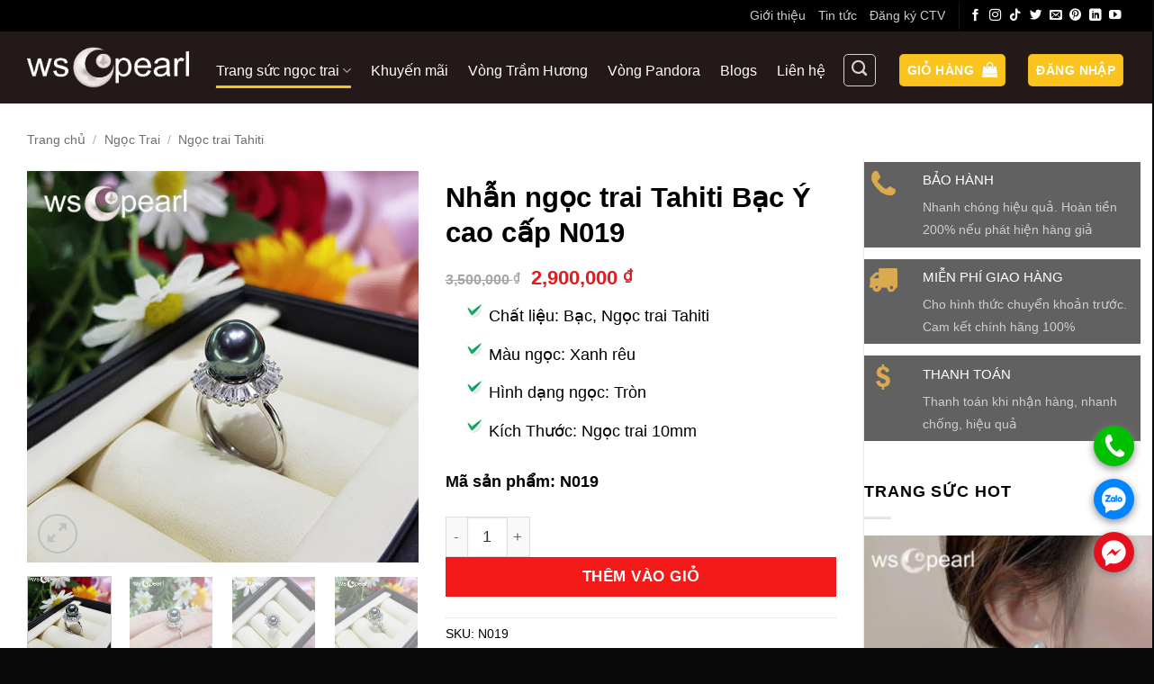

--- FILE ---
content_type: text/html; charset=UTF-8
request_url: https://wscpearl.com/san-pham/nhan-ngoc-trai-tahiti-bac-y-cao-cap-n019/
body_size: 28353
content:
<!DOCTYPE html>
<html lang="vi" class="loading-site no-js">
<head>
	<meta charset="UTF-8" />
	<link rel="profile" href="https://gmpg.org/xfn/11" />
	<link rel="pingback" href="" />

	<script>(function(html){html.className = html.className.replace(/\bno-js\b/,'js')})(document.documentElement);</script>
<meta name='robots' content='index, follow, max-image-preview:large, max-snippet:-1, max-video-preview:-1' />
    <link rel="preload" href="/wp-content/themes/flatsome/assets/css/icons/fl-icons.woff2" as="font" type="font/woff2" crossorigin>
<link rel="preload" href="https://wscpearl.com/wp-content/uploads/2021/01/Dang-cap-phai-dep-wscpearl.jpg" as="image">
<link rel="preload" href="https://wscpearl.com/wp-content/uploads/2021/08/ngoc-trai-tu-nhien-wscpearl.jpg" as="image">
    <meta name="viewport" content="width=device-width, initial-scale=1" />
	<!-- This site is optimized with the Yoast SEO Premium plugin v26.7 (Yoast SEO v26.7) - https://yoast.com/wordpress/plugins/seo/ -->
	<title>Nhẫn ngọc trai Tahiti Bạc Ý cao cấp N019 - WSC Pearl</title>
	<meta name="description" content="Nhẫn ngọc trai Tahiti Bạc Ý là một trong những mẫu thiết kế được cách điệu từ những chi tiết thời trang Royal mang tâm hồn tươi đẹp." />
	<link rel="canonical" href="https://wscpearl.com/san-pham/nhan-ngoc-trai-tahiti-bac-y-cao-cap-n019/" />
	<meta property="og:locale" content="vi_VN" />
	<meta property="og:type" content="article" />
	<meta property="og:title" content="Nhẫn ngọc trai Tahiti Bạc Ý cao cấp N019" />
	<meta property="og:description" content="Nhẫn ngọc trai Tahiti Bạc Ý là một trong những mẫu thiết kế được cách điệu từ những chi tiết thời trang Royal mang tâm hồn tươi đẹp." />
	<meta property="og:url" content="https://wscpearl.com/san-pham/nhan-ngoc-trai-tahiti-bac-y-cao-cap-n019/" />
	<meta property="og:site_name" content="WSC Pearl" />
	<meta property="article:publisher" content="https://www.facebook.com/ngoctraitrangsuc" />
	<meta property="article:modified_time" content="2024-06-28T03:59:22+00:00" />
	<meta property="og:image" content="https://wscpearl.com/wp-content/uploads/2021/03/nhan-bac-dinh-ngoc-trai-cao-wscpearl.jpg" />
	<meta property="og:image:width" content="500" />
	<meta property="og:image:height" content="500" />
	<meta property="og:image:type" content="image/jpeg" />
	<meta name="twitter:card" content="summary_large_image" />
	<meta name="twitter:site" content="@wscpearls" />
	<meta name="twitter:label1" content="Ước tính thời gian đọc" />
	<meta name="twitter:data1" content="2 phút" />
	<script type="application/ld+json" class="yoast-schema-graph">{"@context":"https://schema.org","@graph":[{"@type":"WebPage","@id":"https://wscpearl.com/san-pham/nhan-ngoc-trai-tahiti-bac-y-cao-cap-n019/","url":"https://wscpearl.com/san-pham/nhan-ngoc-trai-tahiti-bac-y-cao-cap-n019/","name":"Nhẫn ngọc trai Tahiti Bạc Ý cao cấp N019 - WSC Pearl","isPartOf":{"@id":"https://wscpearl.com/#website"},"primaryImageOfPage":{"@id":"https://wscpearl.com/san-pham/nhan-ngoc-trai-tahiti-bac-y-cao-cap-n019/#primaryimage"},"image":{"@id":"https://wscpearl.com/san-pham/nhan-ngoc-trai-tahiti-bac-y-cao-cap-n019/#primaryimage"},"thumbnailUrl":"https://wscpearl.com/wp-content/uploads/2021/03/nhan-bac-dinh-ngoc-trai-cao-wscpearl.jpg","datePublished":"2021-03-18T13:32:34+00:00","dateModified":"2024-06-28T03:59:22+00:00","description":"Nhẫn ngọc trai Tahiti Bạc Ý là một trong những mẫu thiết kế được cách điệu từ những chi tiết thời trang Royal mang tâm hồn tươi đẹp.","breadcrumb":{"@id":"https://wscpearl.com/san-pham/nhan-ngoc-trai-tahiti-bac-y-cao-cap-n019/#breadcrumb"},"inLanguage":"vi","potentialAction":[{"@type":"ReadAction","target":["https://wscpearl.com/san-pham/nhan-ngoc-trai-tahiti-bac-y-cao-cap-n019/"]}]},{"@type":"ImageObject","inLanguage":"vi","@id":"https://wscpearl.com/san-pham/nhan-ngoc-trai-tahiti-bac-y-cao-cap-n019/#primaryimage","url":"https://wscpearl.com/wp-content/uploads/2021/03/nhan-bac-dinh-ngoc-trai-cao-wscpearl.jpg","contentUrl":"https://wscpearl.com/wp-content/uploads/2021/03/nhan-bac-dinh-ngoc-trai-cao-wscpearl.jpg","width":500,"height":500,"caption":"Nhẫn bạc đính ngọc trai Tahiti"},{"@type":"BreadcrumbList","@id":"https://wscpearl.com/san-pham/nhan-ngoc-trai-tahiti-bac-y-cao-cap-n019/#breadcrumb","itemListElement":[{"@type":"ListItem","position":1,"name":"Trang chủ","item":"https://wscpearl.com/"},{"@type":"ListItem","position":2,"name":"Cửa hàng","item":"https://wscpearl.com/mua/"},{"@type":"ListItem","position":3,"name":"Nhẫn ngọc trai Tahiti Bạc Ý cao cấp N019"}]},{"@type":"WebSite","@id":"https://wscpearl.com/#website","url":"https://wscpearl.com/","name":"WSC Pearl","description":"WSC Pearl Ngọc trai tự nhiên","publisher":{"@id":"https://wscpearl.com/#organization"},"alternateName":"WSC Pearl","potentialAction":[{"@type":"SearchAction","target":{"@type":"EntryPoint","urlTemplate":"https://wscpearl.com/?s={search_term_string}"},"query-input":{"@type":"PropertyValueSpecification","valueRequired":true,"valueName":"search_term_string"}}],"inLanguage":"vi"},{"@type":"Organization","@id":"https://wscpearl.com/#organization","name":"Trang sức ngọc trai WSC Pearl","alternateName":"WSC Pearl","url":"https://wscpearl.com/","logo":{"@type":"ImageObject","inLanguage":"vi","@id":"https://wscpearl.com/#/schema/logo/image/","url":"https://wscpearl.com/wp-content/uploads/2020/04/logotrang-suc.jpg","contentUrl":"https://wscpearl.com/wp-content/uploads/2020/04/logotrang-suc.jpg","width":495,"height":166,"caption":"Trang sức ngọc trai WSC Pearl"},"image":{"@id":"https://wscpearl.com/#/schema/logo/image/"},"sameAs":["https://www.facebook.com/ngoctraitrangsuc","https://x.com/wscpearls","https://mastodon.social/@wscpearl","https://www.tiktok.com/@wscpearl","https://www.youtube.com/@wscpearl"],"description":"Công ty Trang sức WSC Pearl chuyên gia công trang sức Ngọc trai tự nhiên tại Nha Trang. WSC Pearl tư vấn, thiết kế, gia công Ngọc trai trang sức theo yêu cầu. Sản phẩm tại WSC Pearl như Nhẫn Ngọc Trai, bông tai Ngọc trai, Chuỗi Ngọc Trai, Dây chuyền Ngọc trai, Lắc - Vòng Ngọc trai.... WSC Pearl với hơn 20 năm kinh nghiệp trong lĩnh vực chế tác Ngọc trai sẽ luôn là Quý khách hài lòng! Xin cảm ơn.","email":"wscpearl@gmail.com","telephone":"0919 974 814","legalName":"WSCPearl","foundingDate":"2017-02-20","numberOfEmployees":{"@type":"QuantitativeValue","minValue":"11","maxValue":"50"}}]}</script>
	<!-- / Yoast SEO Premium plugin. -->



<link rel='prefetch' href='https://wscpearl.com/wp-content/themes/flatsome/assets/js/flatsome.js?ver=e2eddd6c228105dac048' />
<link rel='prefetch' href='https://wscpearl.com/wp-content/themes/flatsome/assets/js/chunk.slider.js?ver=3.20.4' />
<link rel='prefetch' href='https://wscpearl.com/wp-content/themes/flatsome/assets/js/chunk.popups.js?ver=3.20.4' />
<link rel='prefetch' href='https://wscpearl.com/wp-content/themes/flatsome/assets/js/chunk.tooltips.js?ver=3.20.4' />
<link rel='prefetch' href='https://wscpearl.com/wp-content/themes/flatsome/assets/js/woocommerce.js?ver=1c9be63d628ff7c3ff4c' />
<style id='wp-img-auto-sizes-contain-inline-css' type='text/css'>
img:is([sizes=auto i],[sizes^="auto," i]){contain-intrinsic-size:3000px 1500px}
/*# sourceURL=wp-img-auto-sizes-contain-inline-css */
</style>
<link rel='stylesheet' id='kk-star-ratings-css' href='https://wscpearl.com/wp-content/plugins/kk-star-ratings/src/core/public/css/kk-star-ratings.min.css' type='text/css' media='all' />
<link rel='stylesheet' id='photoswipe-css' href='https://wscpearl.com/wp-content/plugins/woocommerce/assets/css/photoswipe/photoswipe.min.css' type='text/css' media='all' />
<link rel='stylesheet' id='photoswipe-default-skin-css' href='https://wscpearl.com/wp-content/plugins/woocommerce/assets/css/photoswipe/default-skin/default-skin.min.css' type='text/css' media='all' />
<style id='woocommerce-inline-inline-css' type='text/css'>
.woocommerce form .form-row .required { visibility: visible; }
/*# sourceURL=woocommerce-inline-inline-css */
</style>
<link data-minify="1" rel='stylesheet' id='flatsome-main-css' href='https://wscpearl.com/wp-content/cache/min/1/wp-content/themes/flatsome/assets/css/flatsome.css?ver=1767964024' type='text/css' media='all' />
<style id='flatsome-main-inline-css' type='text/css'>
@font-face {
				font-family: "fl-icons";
				font-display: block;
				src: url(https://wscpearl.com/wp-content/themes/flatsome/assets/css/icons/fl-icons.eot?v=3.20.4);
				src:
					url(https://wscpearl.com/wp-content/themes/flatsome/assets/css/icons/fl-icons.eot#iefix?v=3.20.4) format("embedded-opentype"),
					url(https://wscpearl.com/wp-content/themes/flatsome/assets/css/icons/fl-icons.woff2?v=3.20.4) format("woff2"),
					url(https://wscpearl.com/wp-content/themes/flatsome/assets/css/icons/fl-icons.ttf?v=3.20.4) format("truetype"),
					url(https://wscpearl.com/wp-content/themes/flatsome/assets/css/icons/fl-icons.woff?v=3.20.4) format("woff"),
					url(https://wscpearl.com/wp-content/themes/flatsome/assets/css/icons/fl-icons.svg?v=3.20.4#fl-icons) format("svg");
			}
/*# sourceURL=flatsome-main-inline-css */
</style>
<link data-minify="1" rel='stylesheet' id='flatsome-shop-css' href='https://wscpearl.com/wp-content/cache/min/1/wp-content/themes/flatsome/assets/css/flatsome-shop.css?ver=1767964024' type='text/css' media='all' />
<link data-minify="1" rel='stylesheet' id='flatsome-style-css' href='https://wscpearl.com/wp-content/cache/min/1/wp-content/themes/flatsome-child/style.css?ver=1767964024' type='text/css' media='all' />
<style id='rocket-lazyload-inline-css' type='text/css'>
.rll-youtube-player{position:relative;padding-bottom:56.23%;height:0;overflow:hidden;max-width:100%;}.rll-youtube-player:focus-within{outline: 2px solid currentColor;outline-offset: 5px;}.rll-youtube-player iframe{position:absolute;top:0;left:0;width:100%;height:100%;z-index:100;background:0 0}.rll-youtube-player img{bottom:0;display:block;left:0;margin:auto;max-width:100%;width:100%;position:absolute;right:0;top:0;border:none;height:auto;-webkit-transition:.4s all;-moz-transition:.4s all;transition:.4s all}.rll-youtube-player img:hover{-webkit-filter:brightness(75%)}.rll-youtube-player .play{height:100%;width:100%;left:0;top:0;position:absolute;background:url(https://wscpearl.com/wp-content/plugins/wp-rocket/assets/img/youtube.png) no-repeat center;background-color: transparent !important;cursor:pointer;border:none;}
/*# sourceURL=rocket-lazyload-inline-css */
</style>
<script type="text/javascript" src="https://wscpearl.com/wp-content/plugins/woocommerce/assets/js/photoswipe/photoswipe.min.js" id="wc-photoswipe-js" defer="defer" data-wp-strategy="defer"></script>
<script type="text/javascript" src="https://wscpearl.com/wp-content/plugins/woocommerce/assets/js/photoswipe/photoswipe-ui-default.min.js" id="wc-photoswipe-ui-default-js" defer="defer" data-wp-strategy="defer"></script>
<script type="text/javascript" src="https://wscpearl.com/wp-includes/js/jquery/jquery.min.js" id="jquery-core-js" data-rocket-defer defer></script>
<script type="text/javascript" id="wc-single-product-js-extra">
/* <![CDATA[ */
var wc_single_product_params = {"i18n_required_rating_text":"Vui l\u00f2ng ch\u1ecdn m\u1ed9t m\u1ee9c \u0111\u00e1nh gi\u00e1","i18n_rating_options":["1 tr\u00ean 5 sao","2 tr\u00ean 5 sao","3 tr\u00ean 5 sao","4 tr\u00ean 5 sao","5 tr\u00ean 5 sao"],"i18n_product_gallery_trigger_text":"Xem th\u01b0 vi\u1ec7n \u1ea3nh to\u00e0n m\u00e0n h\u00ecnh","review_rating_required":"yes","flexslider":{"rtl":false,"animation":"slide","smoothHeight":true,"directionNav":false,"controlNav":"thumbnails","slideshow":false,"animationSpeed":500,"animationLoop":false,"allowOneSlide":false},"zoom_enabled":"","zoom_options":[],"photoswipe_enabled":"1","photoswipe_options":{"shareEl":false,"closeOnScroll":false,"history":false,"hideAnimationDuration":0,"showAnimationDuration":0},"flexslider_enabled":""};
//# sourceURL=wc-single-product-js-extra
/* ]]> */
</script>
<script type="text/javascript" src="https://wscpearl.com/wp-content/plugins/woocommerce/assets/js/frontend/single-product.min.js" id="wc-single-product-js" defer="defer" data-wp-strategy="defer"></script>
<script type="text/javascript" src="https://wscpearl.com/wp-content/plugins/woocommerce/assets/js/jquery-blockui/jquery.blockUI.min.js" id="wc-jquery-blockui-js" data-wp-strategy="defer" data-rocket-defer defer></script>
<script type="text/javascript" src="https://wscpearl.com/wp-content/plugins/woocommerce/assets/js/js-cookie/js.cookie.min.js" id="wc-js-cookie-js" data-wp-strategy="defer" data-rocket-defer defer></script>
<script type="application/ld+json">{
    "@context": "https://schema.org/",
    "@type": "CreativeWorkSeries",
    "name": "Nhẫn ngọc trai Tahiti Bạc Ý cao cấp N019",
    "aggregateRating": {
        "@type": "AggregateRating",
        "ratingValue": "4",
        "bestRating": "5",
        "ratingCount": "2"
    }
}</script>
	<noscript><style>.woocommerce-product-gallery{ opacity: 1 !important; }</style></noscript>
	<link rel="icon" href="https://wscpearl.com/wp-content/uploads/2020/05/cropped-wscpearl-1-32x32.png" sizes="32x32" />
<link rel="icon" href="https://wscpearl.com/wp-content/uploads/2020/05/cropped-wscpearl-1-192x192.png" sizes="192x192" />
<link rel="apple-touch-icon" href="https://wscpearl.com/wp-content/uploads/2020/05/cropped-wscpearl-1-180x180.png" />
<meta name="msapplication-TileImage" content="https://wscpearl.com/wp-content/uploads/2020/05/cropped-wscpearl-1-270x270.png" />
<style id="custom-css" type="text/css">:root {--primary-color: #fac31e;--fs-color-primary: #fac31e;--fs-color-secondary: #f41a1a;--fs-color-success: #72dd08;--fs-color-alert: #f41a1a;--fs-color-base: #777777;--fs-experimental-link-color: #0064d1;--fs-experimental-link-color-hover: #ff0000;}.tooltipster-base {--tooltip-color: #fff;--tooltip-bg-color: #000;}.off-canvas-right .mfp-content, .off-canvas-left .mfp-content {--drawer-width: 300px;}.off-canvas .mfp-content.off-canvas-cart {--drawer-width: 360px;}.container-width, .full-width .ubermenu-nav, .container, .row{max-width: 1250px}.row.row-collapse{max-width: 1220px}.row.row-small{max-width: 1242.5px}.row.row-large{max-width: 1280px}.header-main{height: 80px}#logo img{max-height: 80px}#logo{width:180px;}.header-bottom{min-height: 39px}.header-top{min-height: 22px}.transparent .header-main{height: 264px}.transparent #logo img{max-height: 264px}.has-transparent + .page-title:first-of-type,.has-transparent + #main > .page-title,.has-transparent + #main > div > .page-title,.has-transparent + #main .page-header-wrapper:first-of-type .page-title{padding-top: 294px;}.header.show-on-scroll,.stuck .header-main{height:70px!important}.stuck #logo img{max-height: 70px!important}.search-form{ width: 30%;}.header-bg-color {background-color: rgba(12,0,0,0.9)}.header-bottom {background-color: #f3f3f3}.header-main .nav > li > a{line-height: 20px }.header-wrapper:not(.stuck) .header-main .header-nav{margin-top: 6px }.stuck .header-main .nav > li > a{line-height: 50px }.header-bottom-nav > li > a{line-height: 16px }@media (max-width: 549px) {.header-main{height: 72px}#logo img{max-height: 72px}}.header-top{background-color:#000000!important;}h1,h2,h3,h4,h5,h6,.heading-font{color: #373832;}body{font-size: 100%;}@media screen and (max-width: 549px){body{font-size: 100%;}}.header:not(.transparent) .header-nav-main.nav > li > a {color: #fcfcfc;}.header:not(.transparent) .header-bottom-nav.nav > li > a{color: #000000;}.header:not(.transparent) .header-bottom-nav.nav > li > a:hover,.header:not(.transparent) .header-bottom-nav.nav > li.active > a,.header:not(.transparent) .header-bottom-nav.nav > li.current > a,.header:not(.transparent) .header-bottom-nav.nav > li > a.active,.header:not(.transparent) .header-bottom-nav.nav > li > a.current{color: #000000;}.header-bottom-nav.nav-line-bottom > li > a:before,.header-bottom-nav.nav-line-grow > li > a:before,.header-bottom-nav.nav-line > li > a:before,.header-bottom-nav.nav-box > li > a:hover,.header-bottom-nav.nav-box > li.active > a,.header-bottom-nav.nav-pills > li > a:hover,.header-bottom-nav.nav-pills > li.active > a{color:#FFF!important;background-color: #000000;}.widget:where(:not(.widget_shopping_cart)) a{color: #373832;}.widget:where(:not(.widget_shopping_cart)) a:hover{color: ;}.widget .tagcloud a:hover{border-color: ; background-color: ;}.has-equal-box-heights .box-image {padding-top: 100%;}.shop-page-title.featured-title .title-bg{ background-image: url(https://wscpearl.com/wp-content/uploads/2021/03/nhan-bac-dinh-ngoc-trai-cao-wscpearl.jpg)!important;}@media screen and (min-width: 550px){.products .box-vertical .box-image{min-width: 300px!important;width: 300px!important;}}.absolute-footer, html{background-color: #0a0a0a}.page-title-small + main .product-container > .row{padding-top:0;}.nav-vertical-fly-out > li + li {border-top-width: 1px; border-top-style: solid;}/* Custom CSS Mobile */@media (max-width: 549px){@media screen and (max-width: 849px) {body {overflow: hidden;}}}.label-new.menu-item > a:after{content:"Mới";}.label-hot.menu-item > a:after{content:"Nổi bật";}.label-sale.menu-item > a:after{content:"Giảm giá";}.label-popular.menu-item > a:after{content:"Phổ biến";}</style>		<style type="text/css" id="wp-custom-css">
			.video-fit {
    padding-top: 0!important;
}
b, strong {
    font-weight: bold;
}
body {
    font-size: 18px !important;
    line-height: 1.8;
}

.product-small.box .box-text .product-title a,.post-title{
overflow: hidden;
display: -webkit-box;
-webkit-line-clamp: 2;
-webkit-box-orient: vertical;
line-height: 1.4;
color: #373832;
}
.stuck #wide-nav{
	display:none;
}

html,body,h1,h2,h3,h4,h5,h6,h7{
	color:#000;
}
.chon-submenu1 {
    float: left;
    text-align: left;
    z-index: 99999;
}
}
.subl_1 {
    display: inline;
    float: left;
    min-height: 496px;
    position: relative;
    width: 220px;
}
.subl_1 ul li {
    background: none !important;
	list-style-type:none;
}
.submenumain h2 a {
    color: #000000;
}
.submenumain h2 a:hover {
    color: #ff0000;
}
.submenumain h2 {
    font-size: 16px;
    font-weight: bold;
    padding-left: 25px;
    line-height: 30px;
    background: rgba(0, 0, 0, 0) url(https://wscpearl.com/wp-content/uploads/2022/02/Ngoc-trai-wscpearl.png) no-repeat scroll 0 center;
    margin-left: 10px;
	background-size: 22px;
}
.sec1 .section-content > .row > .col:first-child {
	background-image: url(https://wscpearl.com/wp-content/uploads/2020/05/wscpearl.jpg);
background-repeat:no-repeat;
	    background-size: cover;
}

.wrap_home_title {
    text-align: center;
    font-size: 30px;
    color: #000;
    font-family: 'Roboto', sans-serif;
    text-transform: uppercase;
    margin: 10px auto;
    position: relative;
	font-weight:700;
}

.wrap_home_title br{
	    height: 0px;
    width: 0px;
    display: none;
}
.section-bg{
	height:0px;
}
.section{
	    margin: 0px;
    padding: 0px;
}

 .haphp-title-content {
    font-size: 30px;
}

@media (max-width:600px){
	.wrap_home_title img{
		display:none;
	}
	
 .haphp-title-content {
    font-size: 20px;
}

}

.textcat {
    text-align: center;
    position: relative;
    display: block;
    margin-bottom: 10px;
}
.text_link_xem_them {
    padding: 5px 25px;
    border-radius: 20px;
    background: #e0cab3;
    text-decoration: none!important;
    display: block;
    text-transform: uppercase;
    margin-top: 20px;
    width: 70%;
    margin: 0 auto;
}
.absolute-footer{
	height:50px!important;
}

.price-wrapper span.amount {
    font-size: 22px;
    font-weight: 700;
    color: #e11b1e;
    margin-top: 5px;
    display: inline-block;
}

.price-wrapper del .amount {
    font-size: 16px;
    color: #716b6b;
    text-decoration: line-through;
}

.badge-inner.on-sale{
	display:none;
}
.product-short-description ul li {
	    background: url(https://wscpearl.com/wp-content/uploads/2022/03/icon-chat-luong.png) no-repeat left top;
	    list-style: outside none none !important;
	    padding-left: 25px;
	
}
.infothongtin {
    width: 100%;
    float: left;
}
.khungthongtin {
    width: 96%;
    float: left;
    margin-bottom: 4%;
    background: #616161;
    padding: 2%;
    font-family: Arial;
}
.left_khungtt {
    width: 18%;
    float: left;
}
.left_khungtt img {
    max-width: 100%;
    text-align: left;
}
.right_khungtt {
    width: 80%;
    float: right;
}
.right_khungtt p{
	margin:0px;
	padding:0px;
}

.filters,.filters .widget,.filters .widget .berocket_aapf_widget-wrapper,.filters .widget .berocket_aapf_widget-wrapper ul,.filters .widget .berocket_aapf_widget-wrapper ul li,.filters .widget .berocket_aapf_widget-wrapper ul li span {
	width:190px!important;
		height:40px!important;
	    margin-bottom: 0px;
}
@media(max-width:600px){
.filters,.filters .widget,.filters .widget .berocket_aapf_widget-wrapper,.filters .widget .berocket_aapf_widget-wrapper ul,.filters .widget .berocket_aapf_widget-wrapper ul li,.filters .widget .berocket_aapf_widget-wrapper ul li span {
	width:140px!important;
		height:40px!important;
	    margin-bottom: 0px;
}
}
@media(min-width:1000px){
ul.header-bottom-nav{
	    width: 1000px;
}
ul.header-bottom-nav li{
	margin: 0 auto;
}
}

@media(min-width:600px){
body.home .sec1 .row-collapse>.col {
    padding: 0 5px !important;
}

	#product-sidebar{
		margin:0px!important;
	padding: 5px 0px!important;
	}
}

@media(max-width:600px){
	
body.home .sec1 .col{
	margin:0px!important;
	padding-left:0px!important;
	padding-right:0px!important;
}
	body.home .gap-element.clearfix{
	height:0px!important;
	padding:0px!important;
}
body.home .section {
		padding-top:0px!important;
		padding-bottom:0px!important;
}
	.box-text {
    padding-bottom: 0px;
}
	.ngoctrai .button.success{
	margin-top: 10px;
		margin-bottom: 0px;
	}
	.bstnt{
		margin-top:20px!important;
	}
}
body.home .section-content > .row > .col, body.home .section-content .flickity-slider > .col {
    padding-bottom: 0px !important;
}

.nav-pills>li>a {
    border-radius: 14px;
}		</style>
		<style id="kirki-inline-styles"></style><noscript><style id="rocket-lazyload-nojs-css">.rll-youtube-player, [data-lazy-src]{display:none !important;}</style></noscript><link data-minify="1" rel='stylesheet' id='wc-blocks-style-css' href='https://wscpearl.com/wp-content/cache/min/1/wp-content/plugins/woocommerce/assets/client/blocks/wc-blocks.css?ver=1767964024' type='text/css' media='all' />
<meta name="generator" content="WP Rocket 3.20.3" data-wpr-features="wpr_defer_js wpr_minify_js wpr_lazyload_images wpr_lazyload_iframes wpr_image_dimensions wpr_minify_css wpr_preload_links wpr_desktop" /></head>

<body class="wp-singular product-template-default single single-product postid-3282 wp-theme-flatsome wp-child-theme-flatsome-child theme-flatsome woocommerce woocommerce-page woocommerce-no-js lightbox nav-dropdown-has-arrow nav-dropdown-has-shadow nav-dropdown-has-border">


<a class="skip-link screen-reader-text" href="#main">Bỏ qua nội dung</a>

<div data-rocket-location-hash="99bb46786fd5bd31bcd7bdc067ad247a" id="wrapper">

	
	<header data-rocket-location-hash="8cd2ef760cf5956582d03e973259bc0e" id="header" class="header has-sticky sticky-jump">
		<div data-rocket-location-hash="d53b06ca13945ed03e70ba4a94347bcf" class="header-wrapper">
			<div id="top-bar" class="header-top hide-for-sticky nav-dark hide-for-medium">
    <div class="flex-row container">
      <div class="flex-col hide-for-medium flex-left">
          <ul class="nav nav-left medium-nav-center nav-small  nav-">
                        </ul>
      </div>

      <div class="flex-col hide-for-medium flex-center">
          <ul class="nav nav-center nav-small  nav-">
                        </ul>
      </div>

      <div class="flex-col hide-for-medium flex-right">
         <ul class="nav top-bar-nav nav-right nav-small  nav-">
              <li id="menu-item-3472" class="menu-item menu-item-type-custom menu-item-object-custom menu-item-3472 menu-item-design-default"><a href="https://wscpearl.com/gioi-thieu/" class="nav-top-link">Giới thiệu</a></li>
<li id="menu-item-3124" class="menu-item menu-item-type-taxonomy menu-item-object-category menu-item-3124 menu-item-design-default"><a href="https://wscpearl.com/category/tin-tuc/" class="nav-top-link">Tin tức</a></li>
<li id="menu-item-6914" class="menu-item menu-item-type-custom menu-item-object-custom menu-item-6914 menu-item-design-default"><a href="https://zalo.me/0919974814" class="nav-top-link">Đăng ký CTV</a></li>
<li class="header-divider"></li><li class="html header-social-icons ml-0">
	<div class="social-icons follow-icons" ><a href="https://www.facebook.com/ngoctraitrangsuc" target="_blank" data-label="Facebook" class="icon plain tooltip facebook" title="Theo dõi trên Facebook" aria-label="Theo dõi trên Facebook" rel="noopener nofollow"><i class="icon-facebook" aria-hidden="true"></i></a><a href="https://www.instagram.com/wscpearls/" target="_blank" data-label="Instagram" class="icon plain tooltip instagram" title="Theo dõi trên Instagram" aria-label="Theo dõi trên Instagram" rel="noopener nofollow"><i class="icon-instagram" aria-hidden="true"></i></a><a href="https://www.tiktok.com/@wscpearl" target="_blank" data-label="TikTok" class="icon plain tooltip tiktok" title="Theo dõi trên TikTok" aria-label="Theo dõi trên TikTok" rel="noopener nofollow"><i class="icon-tiktok" aria-hidden="true"></i></a><a href="https://twitter.com/wscpearls" data-label="Twitter" target="_blank" class="icon plain tooltip twitter" title="Theo dõi trên Twitter" aria-label="Theo dõi trên Twitter" rel="noopener nofollow"><i class="icon-twitter" aria-hidden="true"></i></a><a href="/cdn-cgi/l/email-protection#0a7d79697a6f6b78664a6d676b636624696567" data-label="E-mail" target="_blank" class="icon plain tooltip email" title="Gửi email cho chúng tôi" aria-label="Gửi email cho chúng tôi" rel="nofollow noopener"><i class="icon-envelop" aria-hidden="true"></i></a><a href="https://www.pinterest.com/wscpearls/_saved/" data-label="Pinterest" target="_blank" class="icon plain tooltip pinterest" title="Theo dõi trên Pinterest" aria-label="Theo dõi trên Pinterest" rel="noopener nofollow"><i class="icon-pinterest" aria-hidden="true"></i></a><a href="https://www.linkedin.com/in/wscpearls/" data-label="LinkedIn" target="_blank" class="icon plain tooltip linkedin" title="Theo dõi trên LinkedIn" aria-label="Theo dõi trên LinkedIn" rel="noopener nofollow"><i class="icon-linkedin" aria-hidden="true"></i></a><a href="https://www.youtube.com/@wscpearl" data-label="YouTube" target="_blank" class="icon plain tooltip youtube" title="Theo dõi trên YouTube" aria-label="Theo dõi trên YouTube" rel="noopener nofollow"><i class="icon-youtube" aria-hidden="true"></i></a></div></li>
          </ul>
      </div>

      
    </div>
</div>
<div id="masthead" class="header-main nav-dark">
      <div class="header-inner flex-row container logo-left medium-logo-center" role="navigation">

          <!-- Logo -->
          <div id="logo" class="flex-col logo">
            
<!-- Header logo -->
<a href="https://wscpearl.com/" title="WSC Pearl - WSC Pearl Ngọc trai tự nhiên" rel="home">
		<img width="180" height="80" src="data:image/svg+xml,%3Csvg%20xmlns='http://www.w3.org/2000/svg'%20viewBox='0%200%20180%2080'%3E%3C/svg%3E" class="header_logo header-logo" alt="WSC Pearl" data-lazy-src="https://wscpearl.com/wp-content/uploads/2020/04/logo-wscpearl.png"/><noscript><img width="180" height="80" src="https://wscpearl.com/wp-content/uploads/2020/04/logo-wscpearl.png" class="header_logo header-logo" alt="WSC Pearl"/></noscript><img  width="180" height="80" src="data:image/svg+xml,%3Csvg%20xmlns='http://www.w3.org/2000/svg'%20viewBox='0%200%20180%2080'%3E%3C/svg%3E" class="header-logo-dark" alt="WSC Pearl" data-lazy-src="https://wscpearl.com/wp-content/uploads/2020/04/logo-wscpearl.png"/><noscript><img  width="180" height="80" src="https://wscpearl.com/wp-content/uploads/2020/04/logo-wscpearl.png" class="header-logo-dark" alt="WSC Pearl"/></noscript></a>
          </div>

          <!-- Mobile Left Elements -->
          <div class="flex-col show-for-medium flex-left">
            <ul class="mobile-nav nav nav-left ">
              <li class="nav-icon has-icon">
			<a href="#" class="is-small" data-open="#main-menu" data-pos="left" data-bg="main-menu-overlay" role="button" aria-label="Menu" aria-controls="main-menu" aria-expanded="false" aria-haspopup="dialog" data-flatsome-role-button>
			<i class="icon-menu" aria-hidden="true"></i>					</a>
	</li>
            </ul>
          </div>

          <!-- Left Elements -->
          <div class="flex-col hide-for-medium flex-left
            flex-grow">
            <ul class="header-nav header-nav-main nav nav-left  nav-line-bottom nav-size-medium nav-spacing-large" >
              <li id="menu-item-902" class="menu-item menu-item-type-taxonomy menu-item-object-product_cat current-product-ancestor current-menu-parent current-product-parent menu-item-has-children menu-item-902 active menu-item-design-default has-dropdown"><a href="https://wscpearl.com/danh-muc/ngoc-trai/" class="nav-top-link" aria-expanded="false" aria-haspopup="menu">Trang sức ngọc trai<i class="icon-angle-down" aria-hidden="true"></i></a>
<ul class="sub-menu nav-dropdown nav-dropdown-default">
	<li id="menu-item-909" class="menu-item menu-item-type-taxonomy menu-item-object-product_cat current-product-ancestor current-menu-parent current-product-parent menu-item-909 active"><a href="https://wscpearl.com/danh-muc/nhan-ngoc-trai/">Nhẫn Ngọc Trai</a></li>
	<li id="menu-item-904" class="menu-item menu-item-type-taxonomy menu-item-object-product_cat menu-item-904"><a href="https://wscpearl.com/danh-muc/bong-tai/">Bông Tai Ngọc Trai</a></li>
	<li id="menu-item-906" class="menu-item menu-item-type-taxonomy menu-item-object-product_cat menu-item-906"><a href="https://wscpearl.com/danh-muc/lac-vong/">Lắc &#8211; Vòng Ngọc Trai</a></li>
	<li id="menu-item-1179" class="menu-item menu-item-type-taxonomy menu-item-object-product_cat menu-item-1179"><a href="https://wscpearl.com/danh-muc/day-chuyen/">Dây chuyền Ngọc Trai</a></li>
	<li id="menu-item-4597" class="menu-item menu-item-type-custom menu-item-object-custom menu-item-4597"><a href="https://wscpearl.com/danh-muc/chuoi-vong-ngoc-trai/">Chuỗi Ngọc trai</a></li>
	<li id="menu-item-903" class="menu-item menu-item-type-taxonomy menu-item-object-product_cat menu-item-903"><a href="https://wscpearl.com/danh-muc/bo-trang-suc/">Bộ trang sức</a></li>
	<li id="menu-item-908" class="menu-item menu-item-type-taxonomy menu-item-object-product_cat menu-item-908"><a href="https://wscpearl.com/danh-muc/mat-day-chuyen/">Mặt dây chuyền</a></li>
	<li id="menu-item-4598" class="menu-item menu-item-type-custom menu-item-object-custom menu-item-4598"><a href="https://wscpearl.com/danh-muc/cai-ao-ngoc-trai/">Cài áo Ngọc trai</a></li>
</ul>
</li>
<li id="menu-item-635" class="menu-item menu-item-type-taxonomy menu-item-object-product_cat menu-item-635 menu-item-design-default"><a href="https://wscpearl.com/danh-muc/trang-suc-khuyen-mai/" class="nav-top-link">Khuyến mãi</a></li>
<li id="menu-item-3471" class="menu-item menu-item-type-custom menu-item-object-custom menu-item-3471 menu-item-design-default"><a href="https://wscpearl.com/danh-muc/vong-tram-huong/" class="nav-top-link">Vòng Trầm Hương</a></li>
<li id="menu-item-3468" class="menu-item menu-item-type-custom menu-item-object-custom menu-item-3468 menu-item-design-default"><a href="https://wscpearl.com/danh-muc/vong-pandora/" class="nav-top-link">Vòng Pandora</a></li>
<li id="menu-item-2792" class="menu-item menu-item-type-post_type menu-item-object-page menu-item-2792 menu-item-design-default"><a href="https://wscpearl.com/blogs/" class="nav-top-link">Blogs</a></li>
<li id="menu-item-448" class="menu-item menu-item-type-post_type menu-item-object-page menu-item-448 menu-item-design-default"><a href="https://wscpearl.com/lien-he/" class="nav-top-link">Liên hệ</a></li>
            </ul>
          </div>

          <!-- Right Elements -->
          <div class="flex-col hide-for-medium flex-right">
            <ul class="header-nav header-nav-main nav nav-right  nav-line-bottom nav-size-medium nav-spacing-large">
              <li class="header-search header-search-dropdown has-icon has-dropdown menu-item-has-children">
	<div class="header-button">	<a href="#" aria-label="Tìm kiếm" aria-haspopup="true" aria-expanded="false" aria-controls="ux-search-dropdown" class="nav-top-link icon button round is-outline is-small"><i class="icon-search" aria-hidden="true"></i></a>
	</div>	<ul id="ux-search-dropdown" class="nav-dropdown nav-dropdown-default">
	 	<li class="header-search-form search-form html relative has-icon">
	<div class="header-search-form-wrapper">
		<div class="searchform-wrapper ux-search-box relative is-normal"><form role="search" method="get" class="searchform" action="https://wscpearl.com/">
	<div class="flex-row relative">
						<div class="flex-col flex-grow">
			<label class="screen-reader-text" for="woocommerce-product-search-field-0">Tìm kiếm:</label>
			<input type="search" id="woocommerce-product-search-field-0" class="search-field mb-0" placeholder="Tìm kiếm&hellip;" value="" name="s" />
			<input type="hidden" name="post_type" value="product" />
					</div>
		<div class="flex-col">
			<button type="submit" value="Tìm kiếm" class="ux-search-submit submit-button secondary button  icon mb-0" aria-label="Gửi">
				<i class="icon-search" aria-hidden="true"></i>			</button>
		</div>
	</div>
	<div class="live-search-results text-left z-top"></div>
</form>
</div>	</div>
</li>
	</ul>
</li>
<li class="cart-item has-icon has-dropdown">
<div class="header-button">
<a href="https://wscpearl.com/gio-hang/" class="header-cart-link nav-top-link icon primary button round is-small" title="Giỏ hàng" aria-label="Xem giỏ hàng" aria-expanded="false" aria-haspopup="true" role="button" data-flatsome-role-button>

<span class="header-cart-title">
   Giỏ hàng     </span>

    <i class="icon-shopping-bag" aria-hidden="true" data-icon-label="0"></i>  </a>
</div>
 <ul class="nav-dropdown nav-dropdown-default">
    <li class="html widget_shopping_cart">
      <div class="widget_shopping_cart_content">
        

	<div class="ux-mini-cart-empty flex flex-row-col text-center pt pb">
				<div class="ux-mini-cart-empty-icon">
			<svg aria-hidden="true" xmlns="http://www.w3.org/2000/svg" viewBox="0 0 17 19" style="opacity:.1;height:80px;">
				<path d="M8.5 0C6.7 0 5.3 1.2 5.3 2.7v2H2.1c-.3 0-.6.3-.7.7L0 18.2c0 .4.2.8.6.8h15.7c.4 0 .7-.3.7-.7v-.1L15.6 5.4c0-.3-.3-.6-.7-.6h-3.2v-2c0-1.6-1.4-2.8-3.2-2.8zM6.7 2.7c0-.8.8-1.4 1.8-1.4s1.8.6 1.8 1.4v2H6.7v-2zm7.5 3.4 1.3 11.5h-14L2.8 6.1h2.5v1.4c0 .4.3.7.7.7.4 0 .7-.3.7-.7V6.1h3.5v1.4c0 .4.3.7.7.7s.7-.3.7-.7V6.1h2.6z" fill-rule="evenodd" clip-rule="evenodd" fill="currentColor"></path>
			</svg>
		</div>
				<p class="woocommerce-mini-cart__empty-message empty">Chưa có sản phẩm trong giỏ hàng.</p>
					<p class="return-to-shop">
				<a class="button primary wc-backward" href="https://wscpearl.com/mua/">
					Quay trở lại cửa hàng				</a>
			</p>
				</div>


      </div>
    </li>
     </ul>

</li>

<li class="account-item has-icon">
<div class="header-button">
	<a href="https://wscpearl.com/tai-khoan/" class="nav-top-link nav-top-not-logged-in icon primary button round is-small icon primary button round is-small" title="Đăng nhập" role="button" data-open="#login-form-popup" aria-controls="login-form-popup" aria-expanded="false" aria-haspopup="dialog" data-flatsome-role-button>
					<span>
			Đăng nhập			</span>
				</a>


</div>

</li>
            </ul>
          </div>

          <!-- Mobile Right Elements -->
          <div class="flex-col show-for-medium flex-right">
            <ul class="mobile-nav nav nav-right ">
              <li class="cart-item has-icon">

<div class="header-button">
		<a href="https://wscpearl.com/gio-hang/" class="header-cart-link nav-top-link icon primary button round is-small off-canvas-toggle" title="Giỏ hàng" aria-label="Xem giỏ hàng" aria-expanded="false" aria-haspopup="dialog" role="button" data-open="#cart-popup" data-class="off-canvas-cart" data-pos="right" aria-controls="cart-popup" data-flatsome-role-button>

  	<i class="icon-shopping-bag" aria-hidden="true" data-icon-label="0"></i>  </a>
</div>

  <!-- Cart Sidebar Popup -->
  <div id="cart-popup" class="mfp-hide">
  <div class="cart-popup-inner inner-padding cart-popup-inner--sticky">
      <div class="cart-popup-title text-center">
          <span class="heading-font uppercase">Giỏ hàng</span>
          <div class="is-divider"></div>
      </div>
	  <div class="widget_shopping_cart">
		  <div class="widget_shopping_cart_content">
			  

	<div class="ux-mini-cart-empty flex flex-row-col text-center pt pb">
				<div class="ux-mini-cart-empty-icon">
			<svg aria-hidden="true" xmlns="http://www.w3.org/2000/svg" viewBox="0 0 17 19" style="opacity:.1;height:80px;">
				<path d="M8.5 0C6.7 0 5.3 1.2 5.3 2.7v2H2.1c-.3 0-.6.3-.7.7L0 18.2c0 .4.2.8.6.8h15.7c.4 0 .7-.3.7-.7v-.1L15.6 5.4c0-.3-.3-.6-.7-.6h-3.2v-2c0-1.6-1.4-2.8-3.2-2.8zM6.7 2.7c0-.8.8-1.4 1.8-1.4s1.8.6 1.8 1.4v2H6.7v-2zm7.5 3.4 1.3 11.5h-14L2.8 6.1h2.5v1.4c0 .4.3.7.7.7.4 0 .7-.3.7-.7V6.1h3.5v1.4c0 .4.3.7.7.7s.7-.3.7-.7V6.1h2.6z" fill-rule="evenodd" clip-rule="evenodd" fill="currentColor"></path>
			</svg>
		</div>
				<p class="woocommerce-mini-cart__empty-message empty">Chưa có sản phẩm trong giỏ hàng.</p>
					<p class="return-to-shop">
				<a class="button primary wc-backward" href="https://wscpearl.com/mua/">
					Quay trở lại cửa hàng				</a>
			</p>
				</div>


		  </div>
	  </div>
               </div>
  </div>

</li>
            </ul>
          </div>

      </div>

            <div class="container"><div class="top-divider full-width"></div></div>
      </div>

<div class="header-bg-container fill"><div class="header-bg-image fill"></div><div class="header-bg-color fill"></div></div>		</div>
	</header>

	<div data-rocket-location-hash="e82bcc60a2ba0da998b147e322e14167" class="page-title shop-page-title product-page-title">
	<div data-rocket-location-hash="e4d8b15ffd0da826ba46cadb5e51c9ee" class="page-title-inner flex-row medium-flex-wrap container">
	  <div class="flex-col flex-grow medium-text-center">
	  		<div class="is-small">
	<nav class="woocommerce-breadcrumb breadcrumbs " aria-label="Breadcrumb"><a href="https://wscpearl.com">Trang chủ</a> <span class="divider">&#47;</span> <a href="https://wscpearl.com/danh-muc/ngoc-trai/">Ngọc Trai</a> <span class="divider">&#47;</span> <a href="https://wscpearl.com/danh-muc/ngoc-trai/ngoc-trai-tahiti/">Ngọc trai Tahiti</a></nav></div>
	  </div>

	   <div class="flex-col medium-text-center">
		   		   </div>
	</div>
</div>

	<main data-rocket-location-hash="e0884d68e2bf39b371c4f129ac377dbd" id="main" class="">

	<div data-rocket-location-hash="771bb900f32d4d1dd14bb4589d95c141" class="shop-container">

		
			<div class="container">
	<div data-rocket-location-hash="72b66cb2869d44cbd8a262fa6169cedf" class="woocommerce-notices-wrapper"></div></div>
<div id="product-3282" class="product type-product post-3282 status-publish first instock product_cat-ngoc-trai product_cat-ngoc-trai-tahiti product_cat-nhan-ngoc-trai product_tag-nhan-bac-dinh-ngoc-trai product_tag-nhan-ngoc-trai-bac product_tag-nhan-ngoc-trai-tahiti-bac-y has-post-thumbnail sale shipping-taxable purchasable product-type-simple">
	<div class="row content-row row-divided row-large row-reverse">
	<div id="product-sidebar" class="col large-3 hide-for-medium shop-sidebar ">
		<aside id="custom_html-6" class="widget_text widget widget_custom_html"><div class="textwidget custom-html-widget"><div class="rightinfo_detail"><div class="infothongtin"><div class="khungthongtin"><div class="left_khungtt"><img width="31" height="29" src="data:image/svg+xml,%3Csvg%20xmlns='http://www.w3.org/2000/svg'%20viewBox='0%200%2031%2029'%3E%3C/svg%3E" data-lazy-src="https://wscpearl.com/wp-content/uploads/2020/04/96451807.png"><noscript><img width="31" height="29" src="https://wscpearl.com/wp-content/uploads/2020/04/96451807.png"></noscript></div><div class="right_khungtt"><p style="font-size: 15px;color:white;">BẢO HÀNH</p><p style="font-size: 14px;color:#cecece;margin-top:5px">Nhanh chóng hiệu quả. Hoàn tiền 200% nếu phát hiện hàng giả</p></div><div style="clear:both"></div></div><div style="clear:both"></div><div class="khungthongtin"><div class="left_khungtt"><img width="31" height="29" src="data:image/svg+xml,%3Csvg%20xmlns='http://www.w3.org/2000/svg'%20viewBox='0%200%2031%2029'%3E%3C/svg%3E" data-lazy-src="https://wscpearl.com/wp-content/uploads/2020/04/21488980.png"><noscript><img width="31" height="29" src="https://wscpearl.com/wp-content/uploads/2020/04/21488980.png"></noscript></div><div class="right_khungtt"><p style="font-size: 15px;color:white;">MIỄN PHÍ GIAO HÀNG</p><p style="font-size: 14px;color:#cecece;margin-top:5px">Cho hình thức chuyển khoản trước. Cam kết chính hãng 100%</p></div><div style="clear:both"></div></div><div style="clear:both"></div><div class="khungthongtin"><div class="left_khungtt"><img width="31" height="29" src="data:image/svg+xml,%3Csvg%20xmlns='http://www.w3.org/2000/svg'%20viewBox='0%200%2031%2029'%3E%3C/svg%3E" data-lazy-src="https://wscpearl.com/wp-content/uploads/2020/04/95446965.png"><noscript><img width="31" height="29" src="https://wscpearl.com/wp-content/uploads/2020/04/95446965.png"></noscript></div><div class="right_khungtt"><p style="font-size: 15px;color:white;">THANH TOÁN</p><p style="font-size: 14px;color:#cecece;margin-top:5px">Thanh toán khi nhận hàng,     nhanh chống, hiệu quả </p></div><div style="clear:both"></div></div><div style="clear:both"></div></div><div style="clear:both"></div></div></div></aside>
		<aside id="block_widget-6" class="widget block_widget">
		<span class="widget-title shop-sidebar">Trang sức hot</span><div class="is-divider small"></div>
			
  
    <div class="row  equalize-box hide-for-medium large-columns-1 medium-columns- small-columns- row-xsmall" >
  
	     <div class="product-small col has-hover product type-product post-8049 status-publish instock product_cat-bong-tai product_cat-ngoc-trai product_cat-ngoc-nuoc-ngot product_cat-san-pham-noi-bat product_cat-trang-suc-khuyen-mai product_tag-bong-tai-ngoc-trai-trang-thiet-ke-vang-xinh product_tag-bong-tai-vang-dinh-ngoc-trai-thiet-ke-xinh has-post-thumbnail sale shipping-taxable purchasable product-type-simple">
	<div class="col-inner">
	
<div class="badge-container absolute left top z-1">
<div class="callout badge badge-circle"><div class="badge-inner secondary on-sale"><span class="onsale">-17%</span></div></div>
</div>
	<div class="product-small box ">
		<div class="box-image">
			<div class="image-fade_in_back">
				<a href="https://wscpearl.com/san-pham/bong-tai-vang-dinh-ngoc-trai-thiet-ke-xinh/">
					<img width="300" height="300" src="data:image/svg+xml,%3Csvg%20xmlns='http://www.w3.org/2000/svg'%20viewBox='0%200%20300%20300'%3E%3C/svg%3E" class="attachment-woocommerce_thumbnail size-woocommerce_thumbnail" alt="Bông Tai Vàng Đính Ngọc Trai Thiết Kế Xinh" decoding="async" fetchpriority="high" data-lazy-srcset="https://wscpearl.com/wp-content/uploads/2025/02/bong-tai-ngoc-trai-trang-300x300.jpg 300w, https://wscpearl.com/wp-content/uploads/2025/02/bong-tai-ngoc-trai-trang-768x768.jpg 768w, https://wscpearl.com/wp-content/uploads/2025/02/bong-tai-ngoc-trai-trang-600x600.jpg 600w, https://wscpearl.com/wp-content/uploads/2025/02/bong-tai-ngoc-trai-trang-100x100.jpg 100w, https://wscpearl.com/wp-content/uploads/2025/02/bong-tai-ngoc-trai-trang.jpg 1200w" data-lazy-sizes="(max-width: 300px) 100vw, 300px" data-lazy-src="https://wscpearl.com/wp-content/uploads/2025/02/bong-tai-ngoc-trai-trang-300x300.jpg" /><noscript><img width="300" height="300" src="https://wscpearl.com/wp-content/uploads/2025/02/bong-tai-ngoc-trai-trang-300x300.jpg" class="attachment-woocommerce_thumbnail size-woocommerce_thumbnail" alt="Bông Tai Vàng Đính Ngọc Trai Thiết Kế Xinh" decoding="async" fetchpriority="high" srcset="https://wscpearl.com/wp-content/uploads/2025/02/bong-tai-ngoc-trai-trang-300x300.jpg 300w, https://wscpearl.com/wp-content/uploads/2025/02/bong-tai-ngoc-trai-trang-768x768.jpg 768w, https://wscpearl.com/wp-content/uploads/2025/02/bong-tai-ngoc-trai-trang-600x600.jpg 600w, https://wscpearl.com/wp-content/uploads/2025/02/bong-tai-ngoc-trai-trang-100x100.jpg 100w, https://wscpearl.com/wp-content/uploads/2025/02/bong-tai-ngoc-trai-trang.jpg 1200w" sizes="(max-width: 300px) 100vw, 300px" /></noscript><img width="300" height="300" src="data:image/svg+xml,%3Csvg%20xmlns='http://www.w3.org/2000/svg'%20viewBox='0%200%20300%20300'%3E%3C/svg%3E" class="show-on-hover absolute fill hide-for-small back-image" alt="Alternative view of Bông Tai Vàng Đính Ngọc Trai Thiết Kế Xinh" aria-hidden="true" decoding="async" data-lazy-srcset="https://wscpearl.com/wp-content/uploads/2025/02/bong-tai-vang-ngoc-trai-300x300.jpg 300w, https://wscpearl.com/wp-content/uploads/2025/02/bong-tai-vang-ngoc-trai-768x768.jpg 768w, https://wscpearl.com/wp-content/uploads/2025/02/bong-tai-vang-ngoc-trai-600x600.jpg 600w, https://wscpearl.com/wp-content/uploads/2025/02/bong-tai-vang-ngoc-trai-100x100.jpg 100w, https://wscpearl.com/wp-content/uploads/2025/02/bong-tai-vang-ngoc-trai.jpg 1200w" data-lazy-sizes="(max-width: 300px) 100vw, 300px" data-lazy-src="https://wscpearl.com/wp-content/uploads/2025/02/bong-tai-vang-ngoc-trai-300x300.jpg" /><noscript><img width="300" height="300" src="https://wscpearl.com/wp-content/uploads/2025/02/bong-tai-vang-ngoc-trai-300x300.jpg" class="show-on-hover absolute fill hide-for-small back-image" alt="Alternative view of Bông Tai Vàng Đính Ngọc Trai Thiết Kế Xinh" aria-hidden="true" decoding="async" srcset="https://wscpearl.com/wp-content/uploads/2025/02/bong-tai-vang-ngoc-trai-300x300.jpg 300w, https://wscpearl.com/wp-content/uploads/2025/02/bong-tai-vang-ngoc-trai-768x768.jpg 768w, https://wscpearl.com/wp-content/uploads/2025/02/bong-tai-vang-ngoc-trai-600x600.jpg 600w, https://wscpearl.com/wp-content/uploads/2025/02/bong-tai-vang-ngoc-trai-100x100.jpg 100w, https://wscpearl.com/wp-content/uploads/2025/02/bong-tai-vang-ngoc-trai.jpg 1200w" sizes="(max-width: 300px) 100vw, 300px" /></noscript>				</a>
			</div>
			<div class="image-tools is-small top right show-on-hover">
							</div>
			<div class="image-tools is-small hide-for-small bottom left show-on-hover">
							</div>
			<div class="image-tools grid-tools text-center hide-for-small bottom hover-slide-in show-on-hover">
							</div>
					</div>

		<div class="box-text box-text-products text-center grid-style-2">
			<div class="title-wrapper"><p class="name product-title woocommerce-loop-product__title"><a href="https://wscpearl.com/san-pham/bong-tai-vang-dinh-ngoc-trai-thiet-ke-xinh/" class="woocommerce-LoopProduct-link woocommerce-loop-product__link">Bông Tai Vàng Đính Ngọc Trai Thiết Kế Xinh</a></p></div><div class="price-wrapper">
	<span class="price"><del aria-hidden="true"><span class="woocommerce-Price-amount amount"><bdi>12,000,000&nbsp;<span class="woocommerce-Price-currencySymbol">&#8363;</span></bdi></span></del> <span class="screen-reader-text">Giá gốc là: 12,000,000&nbsp;&#8363;.</span><ins aria-hidden="true"><span class="woocommerce-Price-amount amount"><bdi>10,000,000&nbsp;<span class="woocommerce-Price-currencySymbol">&#8363;</span></bdi></span></ins><span class="screen-reader-text">Giá hiện tại là: 10,000,000&nbsp;&#8363;.</span></span>
</div>		</div>
	</div>
		</div>
</div><div class="product-small col has-hover product type-product post-7882 status-publish instock product_cat-chuoi-vong-ngoc-trai product_cat-ngoc-trai product_cat-ngoc-nuoc-ngot product_cat-san-pham-noi-bat product_cat-trang-suc-bac product_cat-trang-suc-khuyen-mai product_tag-chuoi-choker-vong-co-ngoc-trai product_tag-vong-co-ngoc-trai-du-tiec-cho-ban-gai product_tag-vong-co-ngoc-trai-trang-cho-ban-gai product_tag-vong-co-ngoc-trai-trang-mau-tre-cho-ban-gai product_tag-vong-co-ngoc-trai-xinh-cho-ban-gai has-post-thumbnail sale shipping-taxable purchasable product-type-simple">
	<div class="col-inner">
	
<div class="badge-container absolute left top z-1">
<div class="callout badge badge-circle"><div class="badge-inner secondary on-sale"><span class="onsale">-22%</span></div></div>
</div>
	<div class="product-small box ">
		<div class="box-image">
			<div class="image-fade_in_back">
				<a href="https://wscpearl.com/san-pham/vong-co-ngoc-trai-xinh-cho-ban-gai/">
					<img width="300" height="300" src="data:image/svg+xml,%3Csvg%20xmlns='http://www.w3.org/2000/svg'%20viewBox='0%200%20300%20300'%3E%3C/svg%3E" class="attachment-woocommerce_thumbnail size-woocommerce_thumbnail" alt="Vòng Cổ Ngọc Trai Xinh Cho Bạn Gái" decoding="async" data-lazy-srcset="https://wscpearl.com/wp-content/uploads/2024/08/chuoi-choker-vong-co-ngoc-trai-300x300.jpg 300w, https://wscpearl.com/wp-content/uploads/2024/08/chuoi-choker-vong-co-ngoc-trai-768x768.jpg 768w, https://wscpearl.com/wp-content/uploads/2024/08/chuoi-choker-vong-co-ngoc-trai-600x600.jpg 600w, https://wscpearl.com/wp-content/uploads/2024/08/chuoi-choker-vong-co-ngoc-trai-100x100.jpg 100w, https://wscpearl.com/wp-content/uploads/2024/08/chuoi-choker-vong-co-ngoc-trai.jpg 1200w" data-lazy-sizes="(max-width: 300px) 100vw, 300px" data-lazy-src="https://wscpearl.com/wp-content/uploads/2024/08/chuoi-choker-vong-co-ngoc-trai-300x300.jpg" /><noscript><img width="300" height="300" src="https://wscpearl.com/wp-content/uploads/2024/08/chuoi-choker-vong-co-ngoc-trai-300x300.jpg" class="attachment-woocommerce_thumbnail size-woocommerce_thumbnail" alt="Vòng Cổ Ngọc Trai Xinh Cho Bạn Gái" decoding="async" srcset="https://wscpearl.com/wp-content/uploads/2024/08/chuoi-choker-vong-co-ngoc-trai-300x300.jpg 300w, https://wscpearl.com/wp-content/uploads/2024/08/chuoi-choker-vong-co-ngoc-trai-768x768.jpg 768w, https://wscpearl.com/wp-content/uploads/2024/08/chuoi-choker-vong-co-ngoc-trai-600x600.jpg 600w, https://wscpearl.com/wp-content/uploads/2024/08/chuoi-choker-vong-co-ngoc-trai-100x100.jpg 100w, https://wscpearl.com/wp-content/uploads/2024/08/chuoi-choker-vong-co-ngoc-trai.jpg 1200w" sizes="(max-width: 300px) 100vw, 300px" /></noscript><img width="300" height="300" src="data:image/svg+xml,%3Csvg%20xmlns='http://www.w3.org/2000/svg'%20viewBox='0%200%20300%20300'%3E%3C/svg%3E" class="show-on-hover absolute fill hide-for-small back-image" alt="Alternative view of Vòng Cổ Ngọc Trai Xinh Cho Bạn Gái" aria-hidden="true" decoding="async" data-lazy-srcset="https://wscpearl.com/wp-content/uploads/2024/08/vong-co-ngoc-trai-mau-tre-300x300.jpg 300w, https://wscpearl.com/wp-content/uploads/2024/08/vong-co-ngoc-trai-mau-tre-768x768.jpg 768w, https://wscpearl.com/wp-content/uploads/2024/08/vong-co-ngoc-trai-mau-tre-600x600.jpg 600w, https://wscpearl.com/wp-content/uploads/2024/08/vong-co-ngoc-trai-mau-tre-100x100.jpg 100w, https://wscpearl.com/wp-content/uploads/2024/08/vong-co-ngoc-trai-mau-tre.jpg 1200w" data-lazy-sizes="(max-width: 300px) 100vw, 300px" data-lazy-src="https://wscpearl.com/wp-content/uploads/2024/08/vong-co-ngoc-trai-mau-tre-300x300.jpg" /><noscript><img width="300" height="300" src="https://wscpearl.com/wp-content/uploads/2024/08/vong-co-ngoc-trai-mau-tre-300x300.jpg" class="show-on-hover absolute fill hide-for-small back-image" alt="Alternative view of Vòng Cổ Ngọc Trai Xinh Cho Bạn Gái" aria-hidden="true" decoding="async" srcset="https://wscpearl.com/wp-content/uploads/2024/08/vong-co-ngoc-trai-mau-tre-300x300.jpg 300w, https://wscpearl.com/wp-content/uploads/2024/08/vong-co-ngoc-trai-mau-tre-768x768.jpg 768w, https://wscpearl.com/wp-content/uploads/2024/08/vong-co-ngoc-trai-mau-tre-600x600.jpg 600w, https://wscpearl.com/wp-content/uploads/2024/08/vong-co-ngoc-trai-mau-tre-100x100.jpg 100w, https://wscpearl.com/wp-content/uploads/2024/08/vong-co-ngoc-trai-mau-tre.jpg 1200w" sizes="(max-width: 300px) 100vw, 300px" /></noscript>				</a>
			</div>
			<div class="image-tools is-small top right show-on-hover">
							</div>
			<div class="image-tools is-small hide-for-small bottom left show-on-hover">
							</div>
			<div class="image-tools grid-tools text-center hide-for-small bottom hover-slide-in show-on-hover">
							</div>
					</div>

		<div class="box-text box-text-products text-center grid-style-2">
			<div class="title-wrapper"><p class="name product-title woocommerce-loop-product__title"><a href="https://wscpearl.com/san-pham/vong-co-ngoc-trai-xinh-cho-ban-gai/" class="woocommerce-LoopProduct-link woocommerce-loop-product__link">Vòng Cổ Ngọc Trai Xinh Cho Bạn Gái</a></p></div><div class="price-wrapper">
	<span class="price"><del aria-hidden="true"><span class="woocommerce-Price-amount amount"><bdi>3,200,000&nbsp;<span class="woocommerce-Price-currencySymbol">&#8363;</span></bdi></span></del> <span class="screen-reader-text">Giá gốc là: 3,200,000&nbsp;&#8363;.</span><ins aria-hidden="true"><span class="woocommerce-Price-amount amount"><bdi>2,500,000&nbsp;<span class="woocommerce-Price-currencySymbol">&#8363;</span></bdi></span></ins><span class="screen-reader-text">Giá hiện tại là: 2,500,000&nbsp;&#8363;.</span></span>
</div>		</div>
	</div>
		</div>
</div><div class="product-small col has-hover product type-product post-7827 status-publish last instock product_cat-ngoc-trai product_cat-ngoc-trai-bien product_cat-ngoc-trai-tahiti product_cat-nhan-ngoc-trai product_cat-san-pham-noi-bat product_cat-trang-suc-khuyen-mai product_tag-nhan-ngoc-trai-tahiti-den product_tag-nhan-vang-18k-dinh-ngoc-trai-bien-tahiti product_tag-nhan-vang-18k-ngoc-trai-den-tahiti product_tag-nhan-vang-ngoc-trai-tahiti has-post-thumbnail sale shipping-taxable purchasable product-type-simple">
	<div class="col-inner">
	
<div class="badge-container absolute left top z-1">
<div class="callout badge badge-circle"><div class="badge-inner secondary on-sale"><span class="onsale">-19%</span></div></div>
</div>
	<div class="product-small box ">
		<div class="box-image">
			<div class="image-fade_in_back">
				<a href="https://wscpearl.com/san-pham/nhan-vang-18k-ngoc-trai-den-tahiti/">
					<img width="300" height="300" src="data:image/svg+xml,%3Csvg%20xmlns='http://www.w3.org/2000/svg'%20viewBox='0%200%20300%20300'%3E%3C/svg%3E" class="attachment-woocommerce_thumbnail size-woocommerce_thumbnail" alt="Nhẫn Vàng 18k Ngọc Trai Đen Tahiti" decoding="async" data-lazy-srcset="https://wscpearl.com/wp-content/uploads/2024/06/nhan-ngoc-trai-tahiti-den-300x300.jpg 300w, https://wscpearl.com/wp-content/uploads/2024/06/nhan-ngoc-trai-tahiti-den-768x768.jpg 768w, https://wscpearl.com/wp-content/uploads/2024/06/nhan-ngoc-trai-tahiti-den-600x600.jpg 600w, https://wscpearl.com/wp-content/uploads/2024/06/nhan-ngoc-trai-tahiti-den-100x100.jpg 100w, https://wscpearl.com/wp-content/uploads/2024/06/nhan-ngoc-trai-tahiti-den.jpg 900w" data-lazy-sizes="(max-width: 300px) 100vw, 300px" data-lazy-src="https://wscpearl.com/wp-content/uploads/2024/06/nhan-ngoc-trai-tahiti-den-300x300.jpg" /><noscript><img width="300" height="300" src="https://wscpearl.com/wp-content/uploads/2024/06/nhan-ngoc-trai-tahiti-den-300x300.jpg" class="attachment-woocommerce_thumbnail size-woocommerce_thumbnail" alt="Nhẫn Vàng 18k Ngọc Trai Đen Tahiti" decoding="async" srcset="https://wscpearl.com/wp-content/uploads/2024/06/nhan-ngoc-trai-tahiti-den-300x300.jpg 300w, https://wscpearl.com/wp-content/uploads/2024/06/nhan-ngoc-trai-tahiti-den-768x768.jpg 768w, https://wscpearl.com/wp-content/uploads/2024/06/nhan-ngoc-trai-tahiti-den-600x600.jpg 600w, https://wscpearl.com/wp-content/uploads/2024/06/nhan-ngoc-trai-tahiti-den-100x100.jpg 100w, https://wscpearl.com/wp-content/uploads/2024/06/nhan-ngoc-trai-tahiti-den.jpg 900w" sizes="(max-width: 300px) 100vw, 300px" /></noscript><img width="300" height="300" src="data:image/svg+xml,%3Csvg%20xmlns='http://www.w3.org/2000/svg'%20viewBox='0%200%20300%20300'%3E%3C/svg%3E" class="show-on-hover absolute fill hide-for-small back-image" alt="Alternative view of Nhẫn Vàng 18k Ngọc Trai Đen Tahiti" aria-hidden="true" decoding="async" data-lazy-srcset="https://wscpearl.com/wp-content/uploads/2024/06/nhan-vang-18k-dinh-ngoc-trai-bien-tahiti-300x300.jpg 300w, https://wscpearl.com/wp-content/uploads/2024/06/nhan-vang-18k-dinh-ngoc-trai-bien-tahiti-768x768.jpg 768w, https://wscpearl.com/wp-content/uploads/2024/06/nhan-vang-18k-dinh-ngoc-trai-bien-tahiti-600x600.jpg 600w, https://wscpearl.com/wp-content/uploads/2024/06/nhan-vang-18k-dinh-ngoc-trai-bien-tahiti-100x100.jpg 100w, https://wscpearl.com/wp-content/uploads/2024/06/nhan-vang-18k-dinh-ngoc-trai-bien-tahiti.jpg 900w" data-lazy-sizes="(max-width: 300px) 100vw, 300px" data-lazy-src="https://wscpearl.com/wp-content/uploads/2024/06/nhan-vang-18k-dinh-ngoc-trai-bien-tahiti-300x300.jpg" /><noscript><img width="300" height="300" src="https://wscpearl.com/wp-content/uploads/2024/06/nhan-vang-18k-dinh-ngoc-trai-bien-tahiti-300x300.jpg" class="show-on-hover absolute fill hide-for-small back-image" alt="Alternative view of Nhẫn Vàng 18k Ngọc Trai Đen Tahiti" aria-hidden="true" decoding="async" srcset="https://wscpearl.com/wp-content/uploads/2024/06/nhan-vang-18k-dinh-ngoc-trai-bien-tahiti-300x300.jpg 300w, https://wscpearl.com/wp-content/uploads/2024/06/nhan-vang-18k-dinh-ngoc-trai-bien-tahiti-768x768.jpg 768w, https://wscpearl.com/wp-content/uploads/2024/06/nhan-vang-18k-dinh-ngoc-trai-bien-tahiti-600x600.jpg 600w, https://wscpearl.com/wp-content/uploads/2024/06/nhan-vang-18k-dinh-ngoc-trai-bien-tahiti-100x100.jpg 100w, https://wscpearl.com/wp-content/uploads/2024/06/nhan-vang-18k-dinh-ngoc-trai-bien-tahiti.jpg 900w" sizes="(max-width: 300px) 100vw, 300px" /></noscript>				</a>
			</div>
			<div class="image-tools is-small top right show-on-hover">
							</div>
			<div class="image-tools is-small hide-for-small bottom left show-on-hover">
							</div>
			<div class="image-tools grid-tools text-center hide-for-small bottom hover-slide-in show-on-hover">
							</div>
					</div>

		<div class="box-text box-text-products text-center grid-style-2">
			<div class="title-wrapper"><p class="name product-title woocommerce-loop-product__title"><a href="https://wscpearl.com/san-pham/nhan-vang-18k-ngoc-trai-den-tahiti/" class="woocommerce-LoopProduct-link woocommerce-loop-product__link">Nhẫn Vàng 18k Ngọc Trai Đen Tahiti</a></p></div><div class="price-wrapper">
	<span class="price"><del aria-hidden="true"><span class="woocommerce-Price-amount amount"><bdi>26,000,000&nbsp;<span class="woocommerce-Price-currencySymbol">&#8363;</span></bdi></span></del> <span class="screen-reader-text">Giá gốc là: 26,000,000&nbsp;&#8363;.</span><ins aria-hidden="true"><span class="woocommerce-Price-amount amount"><bdi>21,000,000&nbsp;<span class="woocommerce-Price-currencySymbol">&#8363;</span></bdi></span></ins><span class="screen-reader-text">Giá hiện tại là: 21,000,000&nbsp;&#8363;.</span></span>
</div>		</div>
	</div>
		</div>
</div><div class="product-small col has-hover product type-product post-7688 status-publish first instock product_cat-chuoi-vong-ngoc-trai product_cat-ngoc-trai product_cat-ngoc-nuoc-ngot product_cat-san-pham-noi-bat product_cat-trang-suc-bac product_cat-trang-suc-khuyen-mai product_tag-chuoi-vong-co-ngoc-trai-2-chuoi product_tag-chuoi-vong-co-ngoc-trai-3-tang product_tag-day-co-ngoc-trai-2-chuoi product_tag-day-vong-co-ngoc-trai-2-chuoi product_tag-vong-chuoi-ngoc-trai-mau-tre product_tag-vong-co-ngoc-trai-2-chuoi product_tag-vong-co-ngoc-trai-2-tang has-post-thumbnail sale shipping-taxable purchasable product-type-simple">
	<div class="col-inner">
	
<div class="badge-container absolute left top z-1">
<div class="callout badge badge-circle"><div class="badge-inner secondary on-sale"><span class="onsale">-12%</span></div></div>
</div>
	<div class="product-small box ">
		<div class="box-image">
			<div class="image-fade_in_back">
				<a href="https://wscpearl.com/san-pham/vong-co-ngoc-trai-2-chuoi/">
					<img width="300" height="300" src="data:image/svg+xml,%3Csvg%20xmlns='http://www.w3.org/2000/svg'%20viewBox='0%200%20300%20300'%3E%3C/svg%3E" class="attachment-woocommerce_thumbnail size-woocommerce_thumbnail" alt="Vòng Cổ Ngọc Trai 2 Chuỗi" decoding="async" data-lazy-srcset="https://wscpearl.com/wp-content/uploads/2024/03/chuoi-vong-co-ngoc-trai-2-chuoi-300x300.jpg 300w, https://wscpearl.com/wp-content/uploads/2024/03/chuoi-vong-co-ngoc-trai-2-chuoi-100x100.jpg 100w, https://wscpearl.com/wp-content/uploads/2024/03/chuoi-vong-co-ngoc-trai-2-chuoi.jpg 600w" data-lazy-sizes="(max-width: 300px) 100vw, 300px" data-lazy-src="https://wscpearl.com/wp-content/uploads/2024/03/chuoi-vong-co-ngoc-trai-2-chuoi-300x300.jpg" /><noscript><img width="300" height="300" src="https://wscpearl.com/wp-content/uploads/2024/03/chuoi-vong-co-ngoc-trai-2-chuoi-300x300.jpg" class="attachment-woocommerce_thumbnail size-woocommerce_thumbnail" alt="Vòng Cổ Ngọc Trai 2 Chuỗi" decoding="async" srcset="https://wscpearl.com/wp-content/uploads/2024/03/chuoi-vong-co-ngoc-trai-2-chuoi-300x300.jpg 300w, https://wscpearl.com/wp-content/uploads/2024/03/chuoi-vong-co-ngoc-trai-2-chuoi-100x100.jpg 100w, https://wscpearl.com/wp-content/uploads/2024/03/chuoi-vong-co-ngoc-trai-2-chuoi.jpg 600w" sizes="(max-width: 300px) 100vw, 300px" /></noscript><img width="300" height="300" src="data:image/svg+xml,%3Csvg%20xmlns='http://www.w3.org/2000/svg'%20viewBox='0%200%20300%20300'%3E%3C/svg%3E" class="show-on-hover absolute fill hide-for-small back-image" alt="Alternative view of Vòng Cổ Ngọc Trai 2 Chuỗi" aria-hidden="true" decoding="async" data-lazy-srcset="https://wscpearl.com/wp-content/uploads/2024/03/day-co-ngoc-trai-2-chuoi-300x300.jpg 300w, https://wscpearl.com/wp-content/uploads/2024/03/day-co-ngoc-trai-2-chuoi-100x100.jpg 100w, https://wscpearl.com/wp-content/uploads/2024/03/day-co-ngoc-trai-2-chuoi.jpg 600w" data-lazy-sizes="(max-width: 300px) 100vw, 300px" data-lazy-src="https://wscpearl.com/wp-content/uploads/2024/03/day-co-ngoc-trai-2-chuoi-300x300.jpg" /><noscript><img width="300" height="300" src="https://wscpearl.com/wp-content/uploads/2024/03/day-co-ngoc-trai-2-chuoi-300x300.jpg" class="show-on-hover absolute fill hide-for-small back-image" alt="Alternative view of Vòng Cổ Ngọc Trai 2 Chuỗi" aria-hidden="true" decoding="async" srcset="https://wscpearl.com/wp-content/uploads/2024/03/day-co-ngoc-trai-2-chuoi-300x300.jpg 300w, https://wscpearl.com/wp-content/uploads/2024/03/day-co-ngoc-trai-2-chuoi-100x100.jpg 100w, https://wscpearl.com/wp-content/uploads/2024/03/day-co-ngoc-trai-2-chuoi.jpg 600w" sizes="(max-width: 300px) 100vw, 300px" /></noscript>				</a>
			</div>
			<div class="image-tools is-small top right show-on-hover">
							</div>
			<div class="image-tools is-small hide-for-small bottom left show-on-hover">
							</div>
			<div class="image-tools grid-tools text-center hide-for-small bottom hover-slide-in show-on-hover">
							</div>
					</div>

		<div class="box-text box-text-products text-center grid-style-2">
			<div class="title-wrapper"><p class="name product-title woocommerce-loop-product__title"><a href="https://wscpearl.com/san-pham/vong-co-ngoc-trai-2-chuoi/" class="woocommerce-LoopProduct-link woocommerce-loop-product__link">Vòng Cổ Ngọc Trai 2 Chuỗi</a></p></div><div class="price-wrapper">
	<span class="price"><del aria-hidden="true"><span class="woocommerce-Price-amount amount"><bdi>8,500,000&nbsp;<span class="woocommerce-Price-currencySymbol">&#8363;</span></bdi></span></del> <span class="screen-reader-text">Giá gốc là: 8,500,000&nbsp;&#8363;.</span><ins aria-hidden="true"><span class="woocommerce-Price-amount amount"><bdi>7,500,000&nbsp;<span class="woocommerce-Price-currencySymbol">&#8363;</span></bdi></span></ins><span class="screen-reader-text">Giá hiện tại là: 7,500,000&nbsp;&#8363;.</span></span>
</div>		</div>
	</div>
		</div>
</div><div class="product-small col has-hover product type-product post-7634 status-publish instock product_cat-chuoi-vong-ngoc-trai product_cat-ngoc-trai product_cat-ngoc-nuoc-ngot product_cat-san-pham-noi-bat product_cat-trang-suc-khuyen-mai product_tag-chuoi-ngoc-trai-10mm product_tag-chuoi-ngoc-trai-deo-duoc-nhieu-kieu product_tag-chuoi-ngoc-trai-khoa-van-nang-deo-nhieu-kieu product_tag-chuoi-ngoc-trai-size-lon product_tag-chuoi-vong-co-ngoc-trai-deo-nhieu-kieu product_tag-vong-chuoi-ngoc-trai-da-nang-deo-nhieu-kieu has-post-thumbnail sale shipping-taxable purchasable product-type-simple">
	<div class="col-inner">
	
<div class="badge-container absolute left top z-1">
<div class="callout badge badge-circle"><div class="badge-inner secondary on-sale"><span class="onsale">-15%</span></div></div>
</div>
	<div class="product-small box ">
		<div class="box-image">
			<div class="image-fade_in_back">
				<a href="https://wscpearl.com/san-pham/chuoi-ngoc-trai-du-tiec-deo-nhieu-kieu-c184/">
					<img width="300" height="300" src="data:image/svg+xml,%3Csvg%20xmlns='http://www.w3.org/2000/svg'%20viewBox='0%200%20300%20300'%3E%3C/svg%3E" class="attachment-woocommerce_thumbnail size-woocommerce_thumbnail" alt="Chuỗi Ngọc Trai Dự Tiệc Đeo Nhiều Kiểu C184" decoding="async" data-lazy-srcset="https://wscpearl.com/wp-content/uploads/2024/02/chuoi-ngoc-trai-van-nang-300x300.jpg 300w, https://wscpearl.com/wp-content/uploads/2024/02/chuoi-ngoc-trai-van-nang-100x100.jpg 100w, https://wscpearl.com/wp-content/uploads/2024/02/chuoi-ngoc-trai-van-nang.jpg 600w" data-lazy-sizes="(max-width: 300px) 100vw, 300px" data-lazy-src="https://wscpearl.com/wp-content/uploads/2024/02/chuoi-ngoc-trai-van-nang-300x300.jpg" /><noscript><img width="300" height="300" src="https://wscpearl.com/wp-content/uploads/2024/02/chuoi-ngoc-trai-van-nang-300x300.jpg" class="attachment-woocommerce_thumbnail size-woocommerce_thumbnail" alt="Chuỗi Ngọc Trai Dự Tiệc Đeo Nhiều Kiểu C184" decoding="async" srcset="https://wscpearl.com/wp-content/uploads/2024/02/chuoi-ngoc-trai-van-nang-300x300.jpg 300w, https://wscpearl.com/wp-content/uploads/2024/02/chuoi-ngoc-trai-van-nang-100x100.jpg 100w, https://wscpearl.com/wp-content/uploads/2024/02/chuoi-ngoc-trai-van-nang.jpg 600w" sizes="(max-width: 300px) 100vw, 300px" /></noscript><img width="300" height="300" src="data:image/svg+xml,%3Csvg%20xmlns='http://www.w3.org/2000/svg'%20viewBox='0%200%20300%20300'%3E%3C/svg%3E" class="show-on-hover absolute fill hide-for-small back-image" alt="Alternative view of Chuỗi Ngọc Trai Dự Tiệc Đeo Nhiều Kiểu C184" aria-hidden="true" decoding="async" data-lazy-srcset="https://wscpearl.com/wp-content/uploads/2024/02/chuoi-vong-co-ngoc-trai-nhieu-kieu-300x300.jpg 300w, https://wscpearl.com/wp-content/uploads/2024/02/chuoi-vong-co-ngoc-trai-nhieu-kieu-100x100.jpg 100w, https://wscpearl.com/wp-content/uploads/2024/02/chuoi-vong-co-ngoc-trai-nhieu-kieu.jpg 600w" data-lazy-sizes="(max-width: 300px) 100vw, 300px" data-lazy-src="https://wscpearl.com/wp-content/uploads/2024/02/chuoi-vong-co-ngoc-trai-nhieu-kieu-300x300.jpg" /><noscript><img width="300" height="300" src="https://wscpearl.com/wp-content/uploads/2024/02/chuoi-vong-co-ngoc-trai-nhieu-kieu-300x300.jpg" class="show-on-hover absolute fill hide-for-small back-image" alt="Alternative view of Chuỗi Ngọc Trai Dự Tiệc Đeo Nhiều Kiểu C184" aria-hidden="true" decoding="async" srcset="https://wscpearl.com/wp-content/uploads/2024/02/chuoi-vong-co-ngoc-trai-nhieu-kieu-300x300.jpg 300w, https://wscpearl.com/wp-content/uploads/2024/02/chuoi-vong-co-ngoc-trai-nhieu-kieu-100x100.jpg 100w, https://wscpearl.com/wp-content/uploads/2024/02/chuoi-vong-co-ngoc-trai-nhieu-kieu.jpg 600w" sizes="(max-width: 300px) 100vw, 300px" /></noscript>				</a>
			</div>
			<div class="image-tools is-small top right show-on-hover">
							</div>
			<div class="image-tools is-small hide-for-small bottom left show-on-hover">
							</div>
			<div class="image-tools grid-tools text-center hide-for-small bottom hover-slide-in show-on-hover">
							</div>
					</div>

		<div class="box-text box-text-products text-center grid-style-2">
			<div class="title-wrapper"><p class="name product-title woocommerce-loop-product__title"><a href="https://wscpearl.com/san-pham/chuoi-ngoc-trai-du-tiec-deo-nhieu-kieu-c184/" class="woocommerce-LoopProduct-link woocommerce-loop-product__link">Chuỗi Ngọc Trai Dự Tiệc Đeo Nhiều Kiểu C184</a></p></div><div class="price-wrapper">
	<span class="price"><del aria-hidden="true"><span class="woocommerce-Price-amount amount"><bdi>6,500,000&nbsp;<span class="woocommerce-Price-currencySymbol">&#8363;</span></bdi></span></del> <span class="screen-reader-text">Giá gốc là: 6,500,000&nbsp;&#8363;.</span><ins aria-hidden="true"><span class="woocommerce-Price-amount amount"><bdi>5,500,000&nbsp;<span class="woocommerce-Price-currencySymbol">&#8363;</span></bdi></span></ins><span class="screen-reader-text">Giá hiện tại là: 5,500,000&nbsp;&#8363;.</span></span>
</div>		</div>
	</div>
		</div>
</div></div>
		</aside>
			</div>

	<div class="col large-9">
		<div class="product-main">
		<div class="row">
			<div class="product-gallery col large-6">
				<div class="is-sticky-column"><div class="is-sticky-column__inner">				
<div class="product-images relative mb-half has-hover woocommerce-product-gallery woocommerce-product-gallery--with-images woocommerce-product-gallery--columns-4 images" data-columns="4">

  <div class="badge-container is-larger absolute left top z-1">
<div class="callout badge badge-circle"><div class="badge-inner secondary on-sale"><span class="onsale">-17%</span></div></div>
</div>

  <div class="image-tools absolute top show-on-hover right z-3">
      </div>

  <div class="woocommerce-product-gallery__wrapper product-gallery-slider slider slider-nav-small mb-half"
        data-flickity-options='{
                "cellAlign": "center",
                "wrapAround": true,
                "autoPlay": false,
                "prevNextButtons":true,
                "adaptiveHeight": true,
                "imagesLoaded": true,
                "lazyLoad": 1,
                "dragThreshold" : 15,
                "pageDots": false,
                "rightToLeft": false       }'>
    <div data-thumb="https://wscpearl.com/wp-content/uploads/2021/03/nhan-bac-dinh-ngoc-trai-cao-wscpearl-100x100.jpg" data-thumb-alt="Nhẫn ngọc trai Tahiti Bạc Ý cao cấp N019" data-thumb-srcset="https://wscpearl.com/wp-content/uploads/2021/03/nhan-bac-dinh-ngoc-trai-cao-wscpearl-100x100.jpg 100w, https://wscpearl.com/wp-content/uploads/2021/03/nhan-bac-dinh-ngoc-trai-cao-wscpearl-300x300.jpg 300w, https://wscpearl.com/wp-content/uploads/2021/03/nhan-bac-dinh-ngoc-trai-cao-wscpearl.jpg 500w"  data-thumb-sizes="(max-width: 100px) 100vw, 100px" class="woocommerce-product-gallery__image slide first"><a href="https://wscpearl.com/wp-content/uploads/2021/03/nhan-bac-dinh-ngoc-trai-cao-wscpearl.jpg"><img width="500" height="500" src="https://wscpearl.com/wp-content/uploads/2021/03/nhan-bac-dinh-ngoc-trai-cao-wscpearl.jpg" class="wp-post-image ux-skip-lazy" alt="Nhẫn ngọc trai Tahiti Bạc Ý cao cấp N019" data-caption="Nhẫn bạc đính ngọc trai Tahiti " data-src="https://wscpearl.com/wp-content/uploads/2021/03/nhan-bac-dinh-ngoc-trai-cao-wscpearl.jpg" data-large_image="https://wscpearl.com/wp-content/uploads/2021/03/nhan-bac-dinh-ngoc-trai-cao-wscpearl.jpg" data-large_image_width="500" data-large_image_height="500" decoding="async" srcset="https://wscpearl.com/wp-content/uploads/2021/03/nhan-bac-dinh-ngoc-trai-cao-wscpearl.jpg 500w, https://wscpearl.com/wp-content/uploads/2021/03/nhan-bac-dinh-ngoc-trai-cao-wscpearl-300x300.jpg 300w, https://wscpearl.com/wp-content/uploads/2021/03/nhan-bac-dinh-ngoc-trai-cao-wscpearl-100x100.jpg 100w" sizes="(max-width: 500px) 100vw, 500px" /></a></div><div data-thumb="https://wscpearl.com/wp-content/uploads/2021/03/nhan-ngoc-trai-tu-nhien-wscpearl-1-100x100.jpg" data-thumb-alt="Nhẫn ngọc trai Tahiti Bạc Ý cao cấp N019 - Ảnh 2" data-thumb-srcset="https://wscpearl.com/wp-content/uploads/2021/03/nhan-ngoc-trai-tu-nhien-wscpearl-1-100x100.jpg 100w, https://wscpearl.com/wp-content/uploads/2021/03/nhan-ngoc-trai-tu-nhien-wscpearl-1-300x300.jpg 300w, https://wscpearl.com/wp-content/uploads/2021/03/nhan-ngoc-trai-tu-nhien-wscpearl-1.jpg 500w"  data-thumb-sizes="(max-width: 100px) 100vw, 100px" class="woocommerce-product-gallery__image slide"><a href="https://wscpearl.com/wp-content/uploads/2021/03/nhan-ngoc-trai-tu-nhien-wscpearl-1.jpg"><img width="500" height="500" src="https://wscpearl.com/wp-content/uploads/2021/03/nhan-ngoc-trai-tu-nhien-wscpearl-1.jpg" class="" alt="Nhẫn ngọc trai Tahiti Bạc Ý cao cấp N019 - Ảnh 2" data-caption="Nhẫn ngọc trai tự nhiên Wscpearl" data-src="https://wscpearl.com/wp-content/uploads/2021/03/nhan-ngoc-trai-tu-nhien-wscpearl-1.jpg" data-large_image="https://wscpearl.com/wp-content/uploads/2021/03/nhan-ngoc-trai-tu-nhien-wscpearl-1.jpg" data-large_image_width="500" data-large_image_height="500" decoding="async" srcset="https://wscpearl.com/wp-content/uploads/2021/03/nhan-ngoc-trai-tu-nhien-wscpearl-1.jpg 500w, https://wscpearl.com/wp-content/uploads/2021/03/nhan-ngoc-trai-tu-nhien-wscpearl-1-300x300.jpg 300w, https://wscpearl.com/wp-content/uploads/2021/03/nhan-ngoc-trai-tu-nhien-wscpearl-1-100x100.jpg 100w" sizes="(max-width: 500px) 100vw, 500px" /></a></div><div data-thumb="https://wscpearl.com/wp-content/uploads/2021/03/nhan-ngoc-trai-gia-re-wscpearl-2-100x100.jpg" data-thumb-alt="Nhẫn ngọc trai Tahiti Bạc Ý cao cấp N019 - Ảnh 3" data-thumb-srcset="https://wscpearl.com/wp-content/uploads/2021/03/nhan-ngoc-trai-gia-re-wscpearl-2-100x100.jpg 100w, https://wscpearl.com/wp-content/uploads/2021/03/nhan-ngoc-trai-gia-re-wscpearl-2-300x300.jpg 300w, https://wscpearl.com/wp-content/uploads/2021/03/nhan-ngoc-trai-gia-re-wscpearl-2.jpg 500w"  data-thumb-sizes="(max-width: 100px) 100vw, 100px" class="woocommerce-product-gallery__image slide"><a href="https://wscpearl.com/wp-content/uploads/2021/03/nhan-ngoc-trai-gia-re-wscpearl-2.jpg"><img width="500" height="500" src="https://wscpearl.com/wp-content/uploads/2021/03/nhan-ngoc-trai-gia-re-wscpearl-2.jpg" class="" alt="Nhẫn ngọc trai Tahiti Bạc Ý cao cấp N019 - Ảnh 3" data-caption="Nhẫn ngọc trai giá rẻ " data-src="https://wscpearl.com/wp-content/uploads/2021/03/nhan-ngoc-trai-gia-re-wscpearl-2.jpg" data-large_image="https://wscpearl.com/wp-content/uploads/2021/03/nhan-ngoc-trai-gia-re-wscpearl-2.jpg" data-large_image_width="500" data-large_image_height="500" decoding="async" srcset="https://wscpearl.com/wp-content/uploads/2021/03/nhan-ngoc-trai-gia-re-wscpearl-2.jpg 500w, https://wscpearl.com/wp-content/uploads/2021/03/nhan-ngoc-trai-gia-re-wscpearl-2-300x300.jpg 300w, https://wscpearl.com/wp-content/uploads/2021/03/nhan-ngoc-trai-gia-re-wscpearl-2-100x100.jpg 100w" sizes="(max-width: 500px) 100vw, 500px" /></a></div><div data-thumb="https://wscpearl.com/wp-content/uploads/2021/03/nhan-ngoc-trai-cao-cap-wscpearl-1-100x100.jpg" data-thumb-alt="Nhẫn ngọc trai Tahiti Bạc Ý cao cấp N019 - Ảnh 4" data-thumb-srcset="https://wscpearl.com/wp-content/uploads/2021/03/nhan-ngoc-trai-cao-cap-wscpearl-1-100x100.jpg 100w, https://wscpearl.com/wp-content/uploads/2021/03/nhan-ngoc-trai-cao-cap-wscpearl-1-300x300.jpg 300w, https://wscpearl.com/wp-content/uploads/2021/03/nhan-ngoc-trai-cao-cap-wscpearl-1.jpg 500w"  data-thumb-sizes="(max-width: 100px) 100vw, 100px" class="woocommerce-product-gallery__image slide"><a href="https://wscpearl.com/wp-content/uploads/2021/03/nhan-ngoc-trai-cao-cap-wscpearl-1.jpg"><img width="500" height="500" src="https://wscpearl.com/wp-content/uploads/2021/03/nhan-ngoc-trai-cao-cap-wscpearl-1.jpg" class="" alt="Nhẫn ngọc trai Tahiti Bạc Ý cao cấp N019 - Ảnh 4" data-caption="Nhẫn ngọc trai cao cấp Wscpearl" data-src="https://wscpearl.com/wp-content/uploads/2021/03/nhan-ngoc-trai-cao-cap-wscpearl-1.jpg" data-large_image="https://wscpearl.com/wp-content/uploads/2021/03/nhan-ngoc-trai-cao-cap-wscpearl-1.jpg" data-large_image_width="500" data-large_image_height="500" decoding="async" srcset="https://wscpearl.com/wp-content/uploads/2021/03/nhan-ngoc-trai-cao-cap-wscpearl-1.jpg 500w, https://wscpearl.com/wp-content/uploads/2021/03/nhan-ngoc-trai-cao-cap-wscpearl-1-300x300.jpg 300w, https://wscpearl.com/wp-content/uploads/2021/03/nhan-ngoc-trai-cao-cap-wscpearl-1-100x100.jpg 100w" sizes="(max-width: 500px) 100vw, 500px" /></a></div>  </div>

  <div class="image-tools absolute bottom left z-3">
    <a role="button" href="#product-zoom" class="zoom-button button is-outline circle icon tooltip hide-for-small" title="Phóng to" aria-label="Phóng to" data-flatsome-role-button><i class="icon-expand" aria-hidden="true"></i></a>  </div>
</div>

	<div class="product-thumbnails thumbnails slider-no-arrows slider row row-small row-slider slider-nav-small small-columns-4"
		data-flickity-options='{
			"cellAlign": "left",
			"wrapAround": false,
			"autoPlay": false,
			"prevNextButtons": true,
			"asNavFor": ".product-gallery-slider",
			"percentPosition": true,
			"imagesLoaded": true,
			"pageDots": false,
			"rightToLeft": false,
			"contain": true
		}'>
					<div class="col is-nav-selected first">
				<a>
					<img src="data:image/svg+xml,%3Csvg%20xmlns='http://www.w3.org/2000/svg'%20viewBox='0%200%20300%20300'%3E%3C/svg%3E" alt="" width="300" height="300" class="attachment-woocommerce_thumbnail" data-lazy-src="https://wscpearl.com/wp-content/uploads/2021/03/nhan-bac-dinh-ngoc-trai-cao-wscpearl-300x300.jpg" /><noscript><img src="https://wscpearl.com/wp-content/uploads/2021/03/nhan-bac-dinh-ngoc-trai-cao-wscpearl-300x300.jpg" alt="" width="300" height="300" class="attachment-woocommerce_thumbnail" /></noscript>				</a>
			</div><div class="col"><a><img src="data:image/svg+xml,%3Csvg%20xmlns='http://www.w3.org/2000/svg'%20viewBox='0%200%20300%20300'%3E%3C/svg%3E" alt="" width="300" height="300"  class="attachment-woocommerce_thumbnail" data-lazy-src="https://wscpearl.com/wp-content/uploads/2021/03/nhan-ngoc-trai-tu-nhien-wscpearl-1-300x300.jpg" /><noscript><img src="https://wscpearl.com/wp-content/uploads/2021/03/nhan-ngoc-trai-tu-nhien-wscpearl-1-300x300.jpg" alt="" width="300" height="300"  class="attachment-woocommerce_thumbnail" /></noscript></a></div><div class="col"><a><img src="data:image/svg+xml,%3Csvg%20xmlns='http://www.w3.org/2000/svg'%20viewBox='0%200%20300%20300'%3E%3C/svg%3E" alt="" width="300" height="300"  class="attachment-woocommerce_thumbnail" data-lazy-src="https://wscpearl.com/wp-content/uploads/2021/03/nhan-ngoc-trai-gia-re-wscpearl-2-300x300.jpg" /><noscript><img src="https://wscpearl.com/wp-content/uploads/2021/03/nhan-ngoc-trai-gia-re-wscpearl-2-300x300.jpg" alt="" width="300" height="300"  class="attachment-woocommerce_thumbnail" /></noscript></a></div><div class="col"><a><img src="data:image/svg+xml,%3Csvg%20xmlns='http://www.w3.org/2000/svg'%20viewBox='0%200%20300%20300'%3E%3C/svg%3E" alt="" width="300" height="300"  class="attachment-woocommerce_thumbnail" data-lazy-src="https://wscpearl.com/wp-content/uploads/2021/03/nhan-ngoc-trai-cao-cap-wscpearl-1-300x300.jpg" /><noscript><img src="https://wscpearl.com/wp-content/uploads/2021/03/nhan-ngoc-trai-cao-cap-wscpearl-1-300x300.jpg" alt="" width="300" height="300"  class="attachment-woocommerce_thumbnail" /></noscript></a></div>	</div>
					</div></div>			</div>

			<div class="product-info summary entry-summary col col-fit product-summary text-left">
				<h1 class="product-title product_title entry-title">
	Nhẫn ngọc trai Tahiti Bạc Ý cao cấp N019</h1>

<div class="price-wrapper">
	<p class="price product-page-price price-on-sale">
  <del aria-hidden="true"><span class="woocommerce-Price-amount amount"><bdi>3,500,000&nbsp;<span class="woocommerce-Price-currencySymbol">&#8363;</span></bdi></span></del> <span class="screen-reader-text">Giá gốc là: 3,500,000&nbsp;&#8363;.</span><ins aria-hidden="true"><span class="woocommerce-Price-amount amount"><bdi>2,900,000&nbsp;<span class="woocommerce-Price-currencySymbol">&#8363;</span></bdi></span></ins><span class="screen-reader-text">Giá hiện tại là: 2,900,000&nbsp;&#8363;.</span></p>
</div>
<div class="product-short-description">
	<div class="product-short-description">
<ul>
<li>Chất liệu: Bạc, Ngọc trai Tahiti</li>
<li>Màu ngọc: Xanh rêu</li>
<li>Hình dạng ngọc: Tròn</li>
<li>Kích Thước: Ngọc trai 10mm</li>
</ul>
<p><strong>Mã sản phẩm: N019</strong></p>
</div>
</div>
 
	
	<form class="cart" action="https://wscpearl.com/san-pham/nhan-ngoc-trai-tahiti-bac-y-cao-cap-n019/" method="post" enctype='multipart/form-data'>
		
			<div class="ux-quantity quantity buttons_added">
		<input type="button" value="-" class="ux-quantity__button ux-quantity__button--minus button minus is-form" aria-label="Giảm số lượng Nhẫn ngọc trai Tahiti Bạc Ý cao cấp N019">				<label class="screen-reader-text" for="quantity_696219dbe3920">Nhẫn ngọc trai Tahiti Bạc Ý cao cấp N019 số lượng</label>
		<input
			type="number"
						id="quantity_696219dbe3920"
			class="input-text qty text"
			name="quantity"
			value="1"
			aria-label="Số lượng sản phẩm"
						min="1"
			max=""
							step="1"
				placeholder=""
				inputmode="numeric"
				autocomplete="off"
					/>
				<input type="button" value="+" class="ux-quantity__button ux-quantity__button--plus button plus is-form" aria-label="Tăng số lượng Nhẫn ngọc trai Tahiti Bạc Ý cao cấp N019">	</div>
	
		<button type="submit" name="add-to-cart" value="3282" class="single_add_to_cart_button button alt">Thêm vào giỏ</button>

			</form>

	
<div class="product_meta">

	
	
		<span class="sku_wrapper">SKU: <span class="sku">N019</span></span>

	
	<span class="posted_in">Danh mục: <a href="https://wscpearl.com/danh-muc/ngoc-trai/" rel="tag">Ngọc Trai</a>, <a href="https://wscpearl.com/danh-muc/ngoc-trai/ngoc-trai-tahiti/" rel="tag">Ngọc trai Tahiti</a>, <a href="https://wscpearl.com/danh-muc/nhan-ngoc-trai/" rel="tag">Nhẫn Ngọc Trai</a></span>
	<span class="tagged_as">Thẻ: <a href="https://wscpearl.com/product-tag/nhan-bac-dinh-ngoc-trai/" rel="tag">Nhẫn bạc đính ngọc trai</a>, <a href="https://wscpearl.com/product-tag/nhan-ngoc-trai-bac/" rel="tag">Nhẫn ngọc trai bạc</a>, <a href="https://wscpearl.com/product-tag/nhan-ngoc-trai-tahiti-bac-y/" rel="tag">Nhẫn ngọc trai Tahiti Bạc Ý</a></span>
	
</div>
<div class="social-icons share-icons share-row relative icon-style-fill-round" ><a href="whatsapp://send?text=Nh%E1%BA%ABn%20ng%E1%BB%8Dc%20trai%20Tahiti%20B%E1%BA%A1c%20%C3%9D%20cao%20c%E1%BA%A5p%20N019 - https://wscpearl.com/san-pham/nhan-ngoc-trai-tahiti-bac-y-cao-cap-n019/" data-action="share/whatsapp/share" class="icon primary button round tooltip whatsapp show-for-medium" title="Chia sẻ trên WhatsApp" aria-label="Chia sẻ trên WhatsApp"><i class="icon-whatsapp" aria-hidden="true"></i></a><a href="https://www.facebook.com/sharer.php?u=https://wscpearl.com/san-pham/nhan-ngoc-trai-tahiti-bac-y-cao-cap-n019/" data-label="Facebook" onclick="window.open(this.href,this.title,'width=500,height=500,top=300px,left=300px'); return false;" target="_blank" class="icon primary button round tooltip facebook" title="Chia sẻ trên Facebook" aria-label="Chia sẻ trên Facebook" rel="noopener nofollow"><i class="icon-facebook" aria-hidden="true"></i></a><a href="https://twitter.com/share?url=https://wscpearl.com/san-pham/nhan-ngoc-trai-tahiti-bac-y-cao-cap-n019/" onclick="window.open(this.href,this.title,'width=500,height=500,top=300px,left=300px'); return false;" target="_blank" class="icon primary button round tooltip twitter" title="Chia sẻ trên Twitter" aria-label="Chia sẻ trên Twitter" rel="noopener nofollow"><i class="icon-twitter" aria-hidden="true"></i></a><a href="/cdn-cgi/l/email-protection#[base64]" class="icon primary button round tooltip email" title="Gửi email cho bạn bè" aria-label="Gửi email cho bạn bè" rel="nofollow"><i class="icon-envelop" aria-hidden="true"></i></a><a href="https://pinterest.com/pin/create/button?url=https://wscpearl.com/san-pham/nhan-ngoc-trai-tahiti-bac-y-cao-cap-n019/&media=https://wscpearl.com/wp-content/uploads/2021/03/nhan-bac-dinh-ngoc-trai-cao-wscpearl.jpg&description=Nh%E1%BA%ABn%20ng%E1%BB%8Dc%20trai%20Tahiti%20B%E1%BA%A1c%20%C3%9D%20cao%20c%E1%BA%A5p%20N019" onclick="window.open(this.href,this.title,'width=500,height=500,top=300px,left=300px'); return false;" target="_blank" class="icon primary button round tooltip pinterest" title="Ghim trên Pinterest" aria-label="Ghim trên Pinterest" rel="noopener nofollow"><i class="icon-pinterest" aria-hidden="true"></i></a><a href="https://www.linkedin.com/shareArticle?mini=true&url=https://wscpearl.com/san-pham/nhan-ngoc-trai-tahiti-bac-y-cao-cap-n019/&title=Nh%E1%BA%ABn%20ng%E1%BB%8Dc%20trai%20Tahiti%20B%E1%BA%A1c%20%C3%9D%20cao%20c%E1%BA%A5p%20N019" onclick="window.open(this.href,this.title,'width=500,height=500,top=300px,left=300px'); return false;" target="_blank" class="icon primary button round tooltip linkedin" title="Chia sẻ trên LinkedIn" aria-label="Chia sẻ trên LinkedIn" rel="noopener nofollow"><i class="icon-linkedin" aria-hidden="true"></i></a></div>
			</div>
		</div>
		</div>
		<div class="product-footer">
			
	<div class="woocommerce-tabs wc-tabs-wrapper container tabbed-content">
		<ul class="tabs wc-tabs product-tabs small-nav-collapse nav nav-uppercase nav-line nav-center" role="tablist">
							<li role="presentation" class="description_tab active" id="tab-title-description">
					<a href="#tab-description" role="tab" aria-selected="true" aria-controls="tab-description">
						Mô tả					</a>
				</li>
											<li role="presentation" class="reviews_tab " id="tab-title-reviews">
					<a href="#tab-reviews" role="tab" aria-selected="false" aria-controls="tab-reviews" tabindex="-1">
						Đánh giá (0)					</a>
				</li>
									</ul>
		<div class="tab-panels">
							<div class="woocommerce-Tabs-panel woocommerce-Tabs-panel--description panel entry-content active" id="tab-description" role="tabpanel" aria-labelledby="tab-title-description">
										

<div class="mp-column-group">
<div class="mp-block-item mp-type-creative-description mp-custom-full-width mp-custom-text-left-image-right">
<div class="pnj-block-description-wrapper">
<div class="pnj-block-description">
<p><strong>Nhẫn ngọc trai Tahiti Bạc Ý</strong> là một trong những mẫu thiết kế nằm trong bộ sưu tập của <a href="https://wscpearl.com/"><strong>Wscpearl</strong> . Đ</a>ược cách điệu từ những chi tiết thời trang Royal. Và hơn cả được lấy cảm hứng từ chính những cô gái mang tâm hồn tươi đẹp, trong trẻo mà <strong>Wscpearl</strong> luôn sánh bước cùng. Sản phẩm có thiết kế hiện đại, kiểu dáng thời thượng, cho phái đẹp tự tin kết hợp những trang phục thời trang.</p>
<blockquote><p><span style="color: #0000ff;"><strong><a style="color: #0000ff;" href="https://wscpearl.com/san-pham/bo-trang-suc-ngoc-trai-tahiti-b034/">BỘ TRANG SỨC NGỌC TRAI TAHITI B034</a></strong></span></p></blockquote>
</div>
</div>
</div>
</div>
<div class="mp-column-group">
<div class="mp-block-item mp-type-normal-feature">
<div class="mp-block-title">
<div class="mp-block-item mp-type-normal-feature">
<div class="mp-block-description-wrapper">
<div class="mp-block-description">
<p><a href="https://wscpearl.com/san-pham/nhan-ngoc-trai-ket-hop-san-ho-do-doc-dao-n014/"><strong>Nhẫn ngọc trai</strong></a> là dòng trang sức đại diện cho quyền năng của phái đẹp. Với bộ sưu tập <strong>trang sức nhẫn ngọc trai thời trang</strong>, thật mới mẻ này. <strong>Wscpearl</strong>  gửi lời nhắn nhủ rằng: &#8220;Các cô gái ơi, hãy cứ luôn xinh đẹp như những nàng công chúa trong mắt người mình yêu. Và trong mắt cả thế giới quanh mình&#8221;.</p>
</div>
</div>
</div>
<div class="mp-block-item mp-type-normal-feature">
<div class="mp-block-title">
<blockquote><p><span style="color: #0000ff;"><strong><a style="color: #0000ff;" href="https://wscpearl.com/san-pham/nhan-ngoc-trai-bien-tahiti/">NHẪN NGỌC TRAI BIỂN TAHITI N045</a></strong></span></p></blockquote>
<figure id="attachment_3284" aria-describedby="caption-attachment-3284" style="width: 500px" class="wp-caption aligncenter"><img decoding="async" class="wp-image-3284 size-full" title="Nhẫn ngọc trai cao cấp Wscpearl" src="data:image/svg+xml,%3Csvg%20xmlns='http://www.w3.org/2000/svg'%20viewBox='0%200%20500%20500'%3E%3C/svg%3E" alt="Nhẫn ngọc trai cao cấp Wscpearl" width="500" height="500" data-lazy-srcset="https://wscpearl.com/wp-content/uploads/2021/03/nhan-ngoc-trai-cao-cap-wscpearl-1.jpg 500w, https://wscpearl.com/wp-content/uploads/2021/03/nhan-ngoc-trai-cao-cap-wscpearl-1-300x300.jpg 300w, https://wscpearl.com/wp-content/uploads/2021/03/nhan-ngoc-trai-cao-cap-wscpearl-1-100x100.jpg 100w" data-lazy-sizes="(max-width: 500px) 100vw, 500px" data-lazy-src="https://wscpearl.com/wp-content/uploads/2021/03/nhan-ngoc-trai-cao-cap-wscpearl-1.jpg" /><noscript><img decoding="async" class="wp-image-3284 size-full" title="Nhẫn ngọc trai cao cấp Wscpearl" src="https://wscpearl.com/wp-content/uploads/2021/03/nhan-ngoc-trai-cao-cap-wscpearl-1.jpg" alt="Nhẫn ngọc trai cao cấp Wscpearl" width="500" height="500" srcset="https://wscpearl.com/wp-content/uploads/2021/03/nhan-ngoc-trai-cao-cap-wscpearl-1.jpg 500w, https://wscpearl.com/wp-content/uploads/2021/03/nhan-ngoc-trai-cao-cap-wscpearl-1-300x300.jpg 300w, https://wscpearl.com/wp-content/uploads/2021/03/nhan-ngoc-trai-cao-cap-wscpearl-1-100x100.jpg 100w" sizes="(max-width: 500px) 100vw, 500px" /></noscript><figcaption id="caption-attachment-3284" class="wp-caption-text">Nhẫn ngọc trai cao cấp Wscpearl</figcaption></figure>
<figure id="attachment_3285" aria-describedby="caption-attachment-3285" style="width: 500px" class="wp-caption aligncenter"><img decoding="async" class="size-full wp-image-3285" src="data:image/svg+xml,%3Csvg%20xmlns='http://www.w3.org/2000/svg'%20viewBox='0%200%20500%20500'%3E%3C/svg%3E" alt="" width="500" height="500" data-lazy-srcset="https://wscpearl.com/wp-content/uploads/2021/03/nhan-ngoc-trai-gia-re-wscpearl-2.jpg 500w, https://wscpearl.com/wp-content/uploads/2021/03/nhan-ngoc-trai-gia-re-wscpearl-2-300x300.jpg 300w, https://wscpearl.com/wp-content/uploads/2021/03/nhan-ngoc-trai-gia-re-wscpearl-2-100x100.jpg 100w" data-lazy-sizes="(max-width: 500px) 100vw, 500px" data-lazy-src="https://wscpearl.com/wp-content/uploads/2021/03/nhan-ngoc-trai-gia-re-wscpearl-2.jpg" /><noscript><img decoding="async" class="size-full wp-image-3285" src="https://wscpearl.com/wp-content/uploads/2021/03/nhan-ngoc-trai-gia-re-wscpearl-2.jpg" alt="" width="500" height="500" srcset="https://wscpearl.com/wp-content/uploads/2021/03/nhan-ngoc-trai-gia-re-wscpearl-2.jpg 500w, https://wscpearl.com/wp-content/uploads/2021/03/nhan-ngoc-trai-gia-re-wscpearl-2-300x300.jpg 300w, https://wscpearl.com/wp-content/uploads/2021/03/nhan-ngoc-trai-gia-re-wscpearl-2-100x100.jpg 100w" sizes="(max-width: 500px) 100vw, 500px" /></noscript><figcaption id="caption-attachment-3285" class="wp-caption-text">Nhẫn ngọc trai giá rẻ</figcaption></figure>
<blockquote><p><span style="color: #0000ff;"><strong><a style="color: #0000ff;" href="https://wscpearl.com/san-pham/day-chuyen-bac-ngoc-trai-tahiti-d039/">DÂY CHUYỀN BẠC NGỌC TRAI TAHITI D039</a></strong></span></p></blockquote>
<figure id="attachment_3286" aria-describedby="caption-attachment-3286" style="width: 500px" class="wp-caption aligncenter"><img decoding="async" class="size-full wp-image-3286" src="data:image/svg+xml,%3Csvg%20xmlns='http://www.w3.org/2000/svg'%20viewBox='0%200%20500%20500'%3E%3C/svg%3E" alt="" width="500" height="500" data-lazy-srcset="https://wscpearl.com/wp-content/uploads/2021/03/nhan-ngoc-trai-tu-nhien-wscpearl-1.jpg 500w, https://wscpearl.com/wp-content/uploads/2021/03/nhan-ngoc-trai-tu-nhien-wscpearl-1-300x300.jpg 300w, https://wscpearl.com/wp-content/uploads/2021/03/nhan-ngoc-trai-tu-nhien-wscpearl-1-100x100.jpg 100w" data-lazy-sizes="(max-width: 500px) 100vw, 500px" data-lazy-src="https://wscpearl.com/wp-content/uploads/2021/03/nhan-ngoc-trai-tu-nhien-wscpearl-1.jpg" /><noscript><img decoding="async" class="size-full wp-image-3286" src="https://wscpearl.com/wp-content/uploads/2021/03/nhan-ngoc-trai-tu-nhien-wscpearl-1.jpg" alt="" width="500" height="500" srcset="https://wscpearl.com/wp-content/uploads/2021/03/nhan-ngoc-trai-tu-nhien-wscpearl-1.jpg 500w, https://wscpearl.com/wp-content/uploads/2021/03/nhan-ngoc-trai-tu-nhien-wscpearl-1-300x300.jpg 300w, https://wscpearl.com/wp-content/uploads/2021/03/nhan-ngoc-trai-tu-nhien-wscpearl-1-100x100.jpg 100w" sizes="(max-width: 500px) 100vw, 500px" /></noscript><figcaption id="caption-attachment-3286" class="wp-caption-text">Nhẫn ngọc trai tự nhiên Wscpearl</figcaption></figure>
<blockquote><p><span style="color: #0000ff;"><strong><a style="color: #0000ff;" href="https://wscpearl.com/san-pham/day-chuyen-ngoc-trai-tahiti/">DÂY CHUYỀN NGỌC TRAI TAHITI D042</a></strong></span></p></blockquote>
<h2><strong>Nhẫn ngọc trai Tahiti bạc ý</strong></h2>
<div id="content_description" class="ty-wysiwyg-content content-description">
<div>
<div id="mp-product-description-general-v2" class="mp-product-description-general-v2 mp-silver mp-column-1 mp-column">
<div class="mp-column-group">
<div class="mp-block-item mp-type-normal-feature">
<div class="mp-block-description-wrapper">
<div class="mp-block-description">
<p><strong>Nhẫn </strong>được làm từ<a href="http://nganhang24h.vn/bac-sterling/"><strong> bạc Sterling 92.5</strong></a> cho độ sáng bóng vượt trội. Với thiết kế hình đài hoa đính đá tròn thu hút, trang sức nhỏ xinh, tinh tế sẽ là bảo bối tô điểm nét quyến rũ của mỗi người phụ nữ. Bên cạnh đó, <a href="https://wscpearl.com/blog/ngoc-trai-mon-qua-tu-thien-nhien/"><strong>nhẫn bạc ngọc trai</strong></a> chắc chắn sẽ là món quà bất ngờ đầy yêu thương dành cho nàng &#8220;công chúa&#8221; của riêng bạn.</p>
</div>
</div>
</div>
</div>
</div>
</div>
</div>
</div>
</div>
</div>
</div>
</div>


<div class="kk-star-ratings kksr-auto kksr-align-right kksr-valign-bottom"
    data-payload='{&quot;align&quot;:&quot;right&quot;,&quot;id&quot;:&quot;3282&quot;,&quot;slug&quot;:&quot;default&quot;,&quot;valign&quot;:&quot;bottom&quot;,&quot;ignore&quot;:&quot;&quot;,&quot;reference&quot;:&quot;auto&quot;,&quot;class&quot;:&quot;&quot;,&quot;count&quot;:&quot;2&quot;,&quot;legendonly&quot;:&quot;&quot;,&quot;readonly&quot;:&quot;&quot;,&quot;score&quot;:&quot;4&quot;,&quot;starsonly&quot;:&quot;&quot;,&quot;best&quot;:&quot;5&quot;,&quot;gap&quot;:&quot;4&quot;,&quot;greet&quot;:&quot;Bình chọn&quot;,&quot;legend&quot;:&quot;4\/5 - (2 bình chọn)&quot;,&quot;size&quot;:&quot;24&quot;,&quot;title&quot;:&quot;Nhẫn ngọc trai Tahiti Bạc Ý cao cấp N019&quot;,&quot;width&quot;:&quot;110&quot;,&quot;_legend&quot;:&quot;{score}\/{best} - ({count} {votes})&quot;,&quot;font_factor&quot;:&quot;1.25&quot;}'>
            
<div class="kksr-stars">
    
<div class="kksr-stars-inactive">
            <div class="kksr-star" data-star="1" style="padding-right: 4px">
            

<div class="kksr-icon" style="width: 24px; height: 24px;"></div>
        </div>
            <div class="kksr-star" data-star="2" style="padding-right: 4px">
            

<div class="kksr-icon" style="width: 24px; height: 24px;"></div>
        </div>
            <div class="kksr-star" data-star="3" style="padding-right: 4px">
            

<div class="kksr-icon" style="width: 24px; height: 24px;"></div>
        </div>
            <div class="kksr-star" data-star="4" style="padding-right: 4px">
            

<div class="kksr-icon" style="width: 24px; height: 24px;"></div>
        </div>
            <div class="kksr-star" data-star="5" style="padding-right: 4px">
            

<div class="kksr-icon" style="width: 24px; height: 24px;"></div>
        </div>
    </div>
    
<div class="kksr-stars-active" style="width: 110px;">
            <div class="kksr-star" style="padding-right: 4px">
            

<div class="kksr-icon" style="width: 24px; height: 24px;"></div>
        </div>
            <div class="kksr-star" style="padding-right: 4px">
            

<div class="kksr-icon" style="width: 24px; height: 24px;"></div>
        </div>
            <div class="kksr-star" style="padding-right: 4px">
            

<div class="kksr-icon" style="width: 24px; height: 24px;"></div>
        </div>
            <div class="kksr-star" style="padding-right: 4px">
            

<div class="kksr-icon" style="width: 24px; height: 24px;"></div>
        </div>
            <div class="kksr-star" style="padding-right: 4px">
            

<div class="kksr-icon" style="width: 24px; height: 24px;"></div>
        </div>
    </div>
</div>
                

<div class="kksr-legend" style="font-size: 19.2px;">
            4/5 - (2 bình chọn)    </div>
    </div>
				</div>
											<div class="woocommerce-Tabs-panel woocommerce-Tabs-panel--reviews panel entry-content " id="tab-reviews" role="tabpanel" aria-labelledby="tab-title-reviews">
										<div id="reviews" class="woocommerce-Reviews row">
	<div id="comments" class="col large-12">
		<h3 class="woocommerce-Reviews-title normal">
			Đánh giá		</h3>

					<p class="woocommerce-noreviews">Chưa có đánh giá nào.</p>
			</div>

			<div id="review_form_wrapper" class="large-12 col">
			<div id="review_form" class="col-inner">
				<div class="review-form-inner has-border">
					<div id="respond" class="comment-respond">
		<h3 id="reply-title" class="comment-reply-title" role="heading" aria-level="3">Hãy là người đầu tiên nhận xét &ldquo;Nhẫn ngọc trai Tahiti Bạc Ý cao cấp N019&rdquo; <small><a rel="nofollow" id="cancel-comment-reply-link" href="/san-pham/nhan-ngoc-trai-tahiti-bac-y-cao-cap-n019/#respond" style="display:none;">Hủy</a></small></h3><form action="https://wscpearl.com/wp-comments-post.php" method="post" id="commentform" class="comment-form"><div class="comment-form-rating"><label for="rating" id="comment-form-rating-label">Đánh giá của bạn&nbsp;<span class="required">*</span></label><select name="rating" id="rating" required>
						<option value="">Xếp hạng&hellip;</option>
						<option value="5">Rất tốt</option>
						<option value="4">Tốt</option>
						<option value="3">Trung bình</option>
						<option value="2">Không tệ</option>
						<option value="1">Rất tệ</option>
					</select></div><p class="comment-form-comment"><label for="comment">Đánh giá của bạn&nbsp;<span class="required">*</span></label><textarea id="comment" name="comment" cols="45" rows="8" required></textarea></p><p class="comment-form-author"><label for="author">Tên&nbsp;<span class="required">*</span></label><input id="author" name="author" type="text" autocomplete="name" value="" size="30" required /></p>
<p class="comment-form-email"><label for="email">Email&nbsp;<span class="required">*</span></label><input id="email" name="email" type="email" autocomplete="email" value="" size="30" required /></p>
<p class="comment-form-cookies-consent"><input id="wp-comment-cookies-consent" name="wp-comment-cookies-consent" type="checkbox" value="yes" /> <label for="wp-comment-cookies-consent">Lưu tên của tôi, email, và trang web trong trình duyệt này cho lần bình luận kế tiếp của tôi.</label></p>
<p class="form-submit"><input name="submit" type="submit" id="submit" class="submit" value="Gửi đi" /> <input type='hidden' name='comment_post_ID' value='3282' id='comment_post_ID' />
<input type='hidden' name='comment_parent' id='comment_parent' value='0' />
</p></form>	</div><!-- #respond -->
					</div>
			</div>
		</div>

	
</div>
				</div>
							
					</div>
	</div>


	<div class="related related-products-wrapper product-section">

					<h3 class="product-section-title container-width product-section-title-related pt-half pb-half uppercase">
				Sản phẩm tương tự			</h3>
		
		
  
    <div class="row has-equal-box-heights equalize-box large-columns-4 medium-columns-3 small-columns-2 row-small" >
  
		<div class="product-small col has-hover product type-product post-1854 status-publish instock product_cat-ngoc-trai product_cat-ngoc-nuoc-ngot product_cat-lac-vong product_cat-trang-suc-bac product_cat-lac-vong-bac product_tag-lac-tay-san-ho has-post-thumbnail sale shipping-taxable purchasable product-type-simple">
	<div class="col-inner">
	
<div class="badge-container absolute left top z-1">
<div class="callout badge badge-circle"><div class="badge-inner secondary on-sale"><span class="onsale">-23%</span></div></div>
</div>
	<div class="product-small box ">
		<div class="box-image">
			<div class="image-fade_in_back">
				<a href="https://wscpearl.com/san-pham/lac-tay-ngoc-trai-xam/">
					<img width="300" height="300" src="data:image/svg+xml,%3Csvg%20xmlns='http://www.w3.org/2000/svg'%20viewBox='0%200%20300%20300'%3E%3C/svg%3E" class="attachment-woocommerce_thumbnail size-woocommerce_thumbnail" alt="Lắc tay Ngọc Trai Xám V128" decoding="async" data-lazy-srcset="https://wscpearl.com/wp-content/uploads/2020/06/vong-tay-ngoc-trai-xam-6ly-300x300.jpg 300w, https://wscpearl.com/wp-content/uploads/2020/06/vong-tay-ngoc-trai-xam-6ly-100x100.jpg 100w, https://wscpearl.com/wp-content/uploads/2020/06/vong-tay-ngoc-trai-xam-6ly.jpg 500w" data-lazy-sizes="(max-width: 300px) 100vw, 300px" data-lazy-src="https://wscpearl.com/wp-content/uploads/2020/06/vong-tay-ngoc-trai-xam-6ly-300x300.jpg" /><noscript><img width="300" height="300" src="https://wscpearl.com/wp-content/uploads/2020/06/vong-tay-ngoc-trai-xam-6ly-300x300.jpg" class="attachment-woocommerce_thumbnail size-woocommerce_thumbnail" alt="Lắc tay Ngọc Trai Xám V128" decoding="async" srcset="https://wscpearl.com/wp-content/uploads/2020/06/vong-tay-ngoc-trai-xam-6ly-300x300.jpg 300w, https://wscpearl.com/wp-content/uploads/2020/06/vong-tay-ngoc-trai-xam-6ly-100x100.jpg 100w, https://wscpearl.com/wp-content/uploads/2020/06/vong-tay-ngoc-trai-xam-6ly.jpg 500w" sizes="(max-width: 300px) 100vw, 300px" /></noscript><img width="300" height="300" src="data:image/svg+xml,%3Csvg%20xmlns='http://www.w3.org/2000/svg'%20viewBox='0%200%20300%20300'%3E%3C/svg%3E" class="show-on-hover absolute fill hide-for-small back-image" alt="Alternative view of Lắc tay Ngọc Trai Xám V128" aria-hidden="true" decoding="async" data-lazy-srcset="https://wscpearl.com/wp-content/uploads/2020/06/vong-tay-ngoc-trai-xam-6ly-300x300.jpg 300w, https://wscpearl.com/wp-content/uploads/2020/06/vong-tay-ngoc-trai-xam-6ly-100x100.jpg 100w, https://wscpearl.com/wp-content/uploads/2020/06/vong-tay-ngoc-trai-xam-6ly.jpg 500w" data-lazy-sizes="(max-width: 300px) 100vw, 300px" data-lazy-src="https://wscpearl.com/wp-content/uploads/2020/06/vong-tay-ngoc-trai-xam-6ly-300x300.jpg" /><noscript><img width="300" height="300" src="https://wscpearl.com/wp-content/uploads/2020/06/vong-tay-ngoc-trai-xam-6ly-300x300.jpg" class="show-on-hover absolute fill hide-for-small back-image" alt="Alternative view of Lắc tay Ngọc Trai Xám V128" aria-hidden="true" decoding="async" srcset="https://wscpearl.com/wp-content/uploads/2020/06/vong-tay-ngoc-trai-xam-6ly-300x300.jpg 300w, https://wscpearl.com/wp-content/uploads/2020/06/vong-tay-ngoc-trai-xam-6ly-100x100.jpg 100w, https://wscpearl.com/wp-content/uploads/2020/06/vong-tay-ngoc-trai-xam-6ly.jpg 500w" sizes="(max-width: 300px) 100vw, 300px" /></noscript>				</a>
			</div>
			<div class="image-tools is-small top right show-on-hover">
							</div>
			<div class="image-tools is-small hide-for-small bottom left show-on-hover">
							</div>
			<div class="image-tools grid-tools text-center hide-for-small bottom hover-slide-in show-on-hover">
							</div>
					</div>

		<div class="box-text box-text-products text-center grid-style-2">
			<div class="title-wrapper"><p class="name product-title woocommerce-loop-product__title"><a href="https://wscpearl.com/san-pham/lac-tay-ngoc-trai-xam/" class="woocommerce-LoopProduct-link woocommerce-loop-product__link">Lắc tay Ngọc Trai Xám V128</a></p></div><div class="price-wrapper">
	<span class="price"><del aria-hidden="true"><span class="woocommerce-Price-amount amount"><bdi>2,200,000&nbsp;<span class="woocommerce-Price-currencySymbol">&#8363;</span></bdi></span></del> <span class="screen-reader-text">Giá gốc là: 2,200,000&nbsp;&#8363;.</span><ins aria-hidden="true"><span class="woocommerce-Price-amount amount"><bdi>1,700,000&nbsp;<span class="woocommerce-Price-currencySymbol">&#8363;</span></bdi></span></ins><span class="screen-reader-text">Giá hiện tại là: 1,700,000&nbsp;&#8363;.</span></span>
</div>		</div>
	</div>
		</div>
</div><div class="product-small col has-hover product type-product post-1864 status-publish last instock product_cat-ngoc-trai product_cat-bong-tai has-post-thumbnail sale shipping-taxable purchasable product-type-simple">
	<div class="col-inner">
	
<div class="badge-container absolute left top z-1">
<div class="callout badge badge-circle"><div class="badge-inner secondary on-sale"><span class="onsale">-25%</span></div></div>
</div>
	<div class="product-small box ">
		<div class="box-image">
			<div class="image-fade_in_back">
				<a href="https://wscpearl.com/san-pham/bong-tai-san-ho-do-chan-bac-12ly/">
					<img width="300" height="300" src="data:image/svg+xml,%3Csvg%20xmlns='http://www.w3.org/2000/svg'%20viewBox='0%200%20300%20300'%3E%3C/svg%3E" class="attachment-woocommerce_thumbnail size-woocommerce_thumbnail" alt="Bông Tai San Hô Đỏ Chân bạc 12ly" decoding="async" data-lazy-srcset="https://wscpearl.com/wp-content/uploads/2020/06/bong-tai-san-ho-do-wscpearl-300x300.jpg 300w, https://wscpearl.com/wp-content/uploads/2020/06/bong-tai-san-ho-do-wscpearl-280x280.jpg 280w, https://wscpearl.com/wp-content/uploads/2020/06/bong-tai-san-ho-do-wscpearl-100x100.jpg 100w" data-lazy-sizes="(max-width: 300px) 100vw, 300px" data-lazy-src="https://wscpearl.com/wp-content/uploads/2020/06/bong-tai-san-ho-do-wscpearl-300x300.jpg" /><noscript><img width="300" height="300" src="https://wscpearl.com/wp-content/uploads/2020/06/bong-tai-san-ho-do-wscpearl-300x300.jpg" class="attachment-woocommerce_thumbnail size-woocommerce_thumbnail" alt="Bông Tai San Hô Đỏ Chân bạc 12ly" decoding="async" srcset="https://wscpearl.com/wp-content/uploads/2020/06/bong-tai-san-ho-do-wscpearl-300x300.jpg 300w, https://wscpearl.com/wp-content/uploads/2020/06/bong-tai-san-ho-do-wscpearl-280x280.jpg 280w, https://wscpearl.com/wp-content/uploads/2020/06/bong-tai-san-ho-do-wscpearl-100x100.jpg 100w" sizes="(max-width: 300px) 100vw, 300px" /></noscript><img width="300" height="300" src="data:image/svg+xml,%3Csvg%20xmlns='http://www.w3.org/2000/svg'%20viewBox='0%200%20300%20300'%3E%3C/svg%3E" class="show-on-hover absolute fill hide-for-small back-image" alt="Alternative view of Bông Tai San Hô Đỏ Chân bạc 12ly" aria-hidden="true" decoding="async" data-lazy-srcset="https://wscpearl.com/wp-content/uploads/2020/06/bong-tai-san-ho-do-gia-re-300x300.jpg 300w, https://wscpearl.com/wp-content/uploads/2020/06/bong-tai-san-ho-do-gia-re-280x280.jpg 280w, https://wscpearl.com/wp-content/uploads/2020/06/bong-tai-san-ho-do-gia-re-100x100.jpg 100w" data-lazy-sizes="(max-width: 300px) 100vw, 300px" data-lazy-src="https://wscpearl.com/wp-content/uploads/2020/06/bong-tai-san-ho-do-gia-re-300x300.jpg" /><noscript><img width="300" height="300" src="https://wscpearl.com/wp-content/uploads/2020/06/bong-tai-san-ho-do-gia-re-300x300.jpg" class="show-on-hover absolute fill hide-for-small back-image" alt="Alternative view of Bông Tai San Hô Đỏ Chân bạc 12ly" aria-hidden="true" decoding="async" srcset="https://wscpearl.com/wp-content/uploads/2020/06/bong-tai-san-ho-do-gia-re-300x300.jpg 300w, https://wscpearl.com/wp-content/uploads/2020/06/bong-tai-san-ho-do-gia-re-280x280.jpg 280w, https://wscpearl.com/wp-content/uploads/2020/06/bong-tai-san-ho-do-gia-re-100x100.jpg 100w" sizes="(max-width: 300px) 100vw, 300px" /></noscript>				</a>
			</div>
			<div class="image-tools is-small top right show-on-hover">
							</div>
			<div class="image-tools is-small hide-for-small bottom left show-on-hover">
							</div>
			<div class="image-tools grid-tools text-center hide-for-small bottom hover-slide-in show-on-hover">
							</div>
					</div>

		<div class="box-text box-text-products text-center grid-style-2">
			<div class="title-wrapper"><p class="name product-title woocommerce-loop-product__title"><a href="https://wscpearl.com/san-pham/bong-tai-san-ho-do-chan-bac-12ly/" class="woocommerce-LoopProduct-link woocommerce-loop-product__link">Bông Tai San Hô Đỏ Chân bạc 12ly</a></p></div><div class="price-wrapper">
	<span class="price"><del aria-hidden="true"><span class="woocommerce-Price-amount amount"><bdi>1,600,000&nbsp;<span class="woocommerce-Price-currencySymbol">&#8363;</span></bdi></span></del> <span class="screen-reader-text">Giá gốc là: 1,600,000&nbsp;&#8363;.</span><ins aria-hidden="true"><span class="woocommerce-Price-amount amount"><bdi>1,200,000&nbsp;<span class="woocommerce-Price-currencySymbol">&#8363;</span></bdi></span></ins><span class="screen-reader-text">Giá hiện tại là: 1,200,000&nbsp;&#8363;.</span></span>
</div>		</div>
	</div>
		</div>
</div><div class="product-small col has-hover product type-product post-1872 status-publish first instock product_cat-ngoc-trai product_cat-ngoc-trai-bien product_cat-ngoc-trai-akoya product_cat-bong-tai product_cat-san-pham-noi-bat product_tag-bong-tai-ngoc-trai-chan-vang product_tag-bong-tai-ngoc-trai-thien-nhien-akoya product_tag-bong-tai-ngoc-trai-trang-chan-vang has-post-thumbnail sale shipping-taxable purchasable product-type-simple">
	<div class="col-inner">
	
<div class="badge-container absolute left top z-1">
<div class="callout badge badge-circle"><div class="badge-inner secondary on-sale"><span class="onsale">-14%</span></div></div>
</div>
	<div class="product-small box ">
		<div class="box-image">
			<div class="image-fade_in_back">
				<a href="https://wscpearl.com/san-pham/bong-tai-ngoc-trai-thien-nhien-akoya-7ly-chot-vang/">
					<img width="300" height="300" src="data:image/svg+xml,%3Csvg%20xmlns='http://www.w3.org/2000/svg'%20viewBox='0%200%20300%20300'%3E%3C/svg%3E" class="attachment-woocommerce_thumbnail size-woocommerce_thumbnail" alt="Bông tai ngọc trai thiên nhiên Akoya 7ly chốt vàng " decoding="async" data-lazy-srcset="https://wscpearl.com/wp-content/uploads/2020/06/bong-tai-ngoc-trai-trang-gia-re-2-300x300.jpg 300w, https://wscpearl.com/wp-content/uploads/2020/06/bong-tai-ngoc-trai-trang-gia-re-2-280x280.jpg 280w, https://wscpearl.com/wp-content/uploads/2020/06/bong-tai-ngoc-trai-trang-gia-re-2-100x100.jpg 100w" data-lazy-sizes="(max-width: 300px) 100vw, 300px" data-lazy-src="https://wscpearl.com/wp-content/uploads/2020/06/bong-tai-ngoc-trai-trang-gia-re-2-300x300.jpg" /><noscript><img width="300" height="300" src="https://wscpearl.com/wp-content/uploads/2020/06/bong-tai-ngoc-trai-trang-gia-re-2-300x300.jpg" class="attachment-woocommerce_thumbnail size-woocommerce_thumbnail" alt="Bông tai ngọc trai thiên nhiên Akoya 7ly chốt vàng " decoding="async" srcset="https://wscpearl.com/wp-content/uploads/2020/06/bong-tai-ngoc-trai-trang-gia-re-2-300x300.jpg 300w, https://wscpearl.com/wp-content/uploads/2020/06/bong-tai-ngoc-trai-trang-gia-re-2-280x280.jpg 280w, https://wscpearl.com/wp-content/uploads/2020/06/bong-tai-ngoc-trai-trang-gia-re-2-100x100.jpg 100w" sizes="(max-width: 300px) 100vw, 300px" /></noscript><img width="300" height="300" src="data:image/svg+xml,%3Csvg%20xmlns='http://www.w3.org/2000/svg'%20viewBox='0%200%20300%20300'%3E%3C/svg%3E" class="show-on-hover absolute fill hide-for-small back-image" alt="Alternative view of Bông tai ngọc trai thiên nhiên Akoya 7ly chốt vàng " aria-hidden="true" decoding="async" data-lazy-srcset="https://wscpearl.com/wp-content/uploads/2020/06/bong-tai-ngoc-trai-chan-vang-gia-re-1-300x300.jpg 300w, https://wscpearl.com/wp-content/uploads/2020/06/bong-tai-ngoc-trai-chan-vang-gia-re-1-280x280.jpg 280w, https://wscpearl.com/wp-content/uploads/2020/06/bong-tai-ngoc-trai-chan-vang-gia-re-1-100x100.jpg 100w" data-lazy-sizes="(max-width: 300px) 100vw, 300px" data-lazy-src="https://wscpearl.com/wp-content/uploads/2020/06/bong-tai-ngoc-trai-chan-vang-gia-re-1-300x300.jpg" /><noscript><img width="300" height="300" src="https://wscpearl.com/wp-content/uploads/2020/06/bong-tai-ngoc-trai-chan-vang-gia-re-1-300x300.jpg" class="show-on-hover absolute fill hide-for-small back-image" alt="Alternative view of Bông tai ngọc trai thiên nhiên Akoya 7ly chốt vàng " aria-hidden="true" decoding="async" srcset="https://wscpearl.com/wp-content/uploads/2020/06/bong-tai-ngoc-trai-chan-vang-gia-re-1-300x300.jpg 300w, https://wscpearl.com/wp-content/uploads/2020/06/bong-tai-ngoc-trai-chan-vang-gia-re-1-280x280.jpg 280w, https://wscpearl.com/wp-content/uploads/2020/06/bong-tai-ngoc-trai-chan-vang-gia-re-1-100x100.jpg 100w" sizes="(max-width: 300px) 100vw, 300px" /></noscript>				</a>
			</div>
			<div class="image-tools is-small top right show-on-hover">
							</div>
			<div class="image-tools is-small hide-for-small bottom left show-on-hover">
							</div>
			<div class="image-tools grid-tools text-center hide-for-small bottom hover-slide-in show-on-hover">
							</div>
					</div>

		<div class="box-text box-text-products text-center grid-style-2">
			<div class="title-wrapper"><p class="name product-title woocommerce-loop-product__title"><a href="https://wscpearl.com/san-pham/bong-tai-ngoc-trai-thien-nhien-akoya-7ly-chot-vang/" class="woocommerce-LoopProduct-link woocommerce-loop-product__link">Bông tai ngọc trai thiên nhiên Akoya 7ly chốt vàng </a></p></div><div class="price-wrapper">
	<span class="price"><del aria-hidden="true"><span class="woocommerce-Price-amount amount"><bdi>3,500,000&nbsp;<span class="woocommerce-Price-currencySymbol">&#8363;</span></bdi></span></del> <span class="screen-reader-text">Giá gốc là: 3,500,000&nbsp;&#8363;.</span><ins aria-hidden="true"><span class="woocommerce-Price-amount amount"><bdi>3,000,000&nbsp;<span class="woocommerce-Price-currencySymbol">&#8363;</span></bdi></span></ins><span class="screen-reader-text">Giá hiện tại là: 3,000,000&nbsp;&#8363;.</span></span>
</div>		</div>
	</div>
		</div>
</div><div class="product-small col has-hover out-of-stock product type-product post-1932 status-publish outofstock product_cat-ngoc-trai product_cat-bo-trang-suc product_cat-san-pham-noi-bat product_tag-bo-trang-suc-ngoc-trai-bac has-post-thumbnail sale shipping-taxable purchasable product-type-simple">
	<div class="col-inner">
	
<div class="badge-container absolute left top z-1">
<div class="callout badge badge-circle"><div class="badge-inner secondary on-sale"><span class="onsale">-20%</span></div></div>
</div>
	<div class="product-small box ">
		<div class="box-image">
			<div class="image-fade_in_back">
				<a href="https://wscpearl.com/san-pham/bo-trang-suc-ngoc-trai-vang-hong-tu-nhien-ket-hop-bac-950-dinh-da/">
					<img width="300" height="300" src="data:image/svg+xml,%3Csvg%20xmlns='http://www.w3.org/2000/svg'%20viewBox='0%200%20300%20300'%3E%3C/svg%3E" class="attachment-woocommerce_thumbnail size-woocommerce_thumbnail" alt=" Bộ Trang Sức Ngọc Trai Vàng Hồng Tự Nhiên Kết Hợp Bạc 950 Đính Đá" decoding="async" data-lazy-srcset="https://wscpearl.com/wp-content/uploads/2020/06/bo-trang-suc-ngoc-trai-hong-tu-nhien-gia-re-300x300.jpg 300w, https://wscpearl.com/wp-content/uploads/2020/06/bo-trang-suc-ngoc-trai-hong-tu-nhien-gia-re-280x280.jpg 280w, https://wscpearl.com/wp-content/uploads/2020/06/bo-trang-suc-ngoc-trai-hong-tu-nhien-gia-re-100x100.jpg 100w" data-lazy-sizes="(max-width: 300px) 100vw, 300px" data-lazy-src="https://wscpearl.com/wp-content/uploads/2020/06/bo-trang-suc-ngoc-trai-hong-tu-nhien-gia-re-300x300.jpg" /><noscript><img width="300" height="300" src="https://wscpearl.com/wp-content/uploads/2020/06/bo-trang-suc-ngoc-trai-hong-tu-nhien-gia-re-300x300.jpg" class="attachment-woocommerce_thumbnail size-woocommerce_thumbnail" alt=" Bộ Trang Sức Ngọc Trai Vàng Hồng Tự Nhiên Kết Hợp Bạc 950 Đính Đá" decoding="async" srcset="https://wscpearl.com/wp-content/uploads/2020/06/bo-trang-suc-ngoc-trai-hong-tu-nhien-gia-re-300x300.jpg 300w, https://wscpearl.com/wp-content/uploads/2020/06/bo-trang-suc-ngoc-trai-hong-tu-nhien-gia-re-280x280.jpg 280w, https://wscpearl.com/wp-content/uploads/2020/06/bo-trang-suc-ngoc-trai-hong-tu-nhien-gia-re-100x100.jpg 100w" sizes="(max-width: 300px) 100vw, 300px" /></noscript><img width="300" height="300" src="data:image/svg+xml,%3Csvg%20xmlns='http://www.w3.org/2000/svg'%20viewBox='0%200%20300%20300'%3E%3C/svg%3E" class="show-on-hover absolute fill hide-for-small back-image" alt="Alternative view of  Bộ Trang Sức Ngọc Trai Vàng Hồng Tự Nhiên Kết Hợp Bạc 950 Đính Đá" aria-hidden="true" decoding="async" data-lazy-srcset="https://wscpearl.com/wp-content/uploads/2020/06/bo-trang-suc-ngoc-trai-hong-nhat-300x300.jpg 300w, https://wscpearl.com/wp-content/uploads/2020/06/bo-trang-suc-ngoc-trai-hong-nhat-280x280.jpg 280w, https://wscpearl.com/wp-content/uploads/2020/06/bo-trang-suc-ngoc-trai-hong-nhat-100x100.jpg 100w" data-lazy-sizes="(max-width: 300px) 100vw, 300px" data-lazy-src="https://wscpearl.com/wp-content/uploads/2020/06/bo-trang-suc-ngoc-trai-hong-nhat-300x300.jpg" /><noscript><img width="300" height="300" src="https://wscpearl.com/wp-content/uploads/2020/06/bo-trang-suc-ngoc-trai-hong-nhat-300x300.jpg" class="show-on-hover absolute fill hide-for-small back-image" alt="Alternative view of  Bộ Trang Sức Ngọc Trai Vàng Hồng Tự Nhiên Kết Hợp Bạc 950 Đính Đá" aria-hidden="true" decoding="async" srcset="https://wscpearl.com/wp-content/uploads/2020/06/bo-trang-suc-ngoc-trai-hong-nhat-300x300.jpg 300w, https://wscpearl.com/wp-content/uploads/2020/06/bo-trang-suc-ngoc-trai-hong-nhat-280x280.jpg 280w, https://wscpearl.com/wp-content/uploads/2020/06/bo-trang-suc-ngoc-trai-hong-nhat-100x100.jpg 100w" sizes="(max-width: 300px) 100vw, 300px" /></noscript>				</a>
			</div>
			<div class="image-tools is-small top right show-on-hover">
							</div>
			<div class="image-tools is-small hide-for-small bottom left show-on-hover">
							</div>
			<div class="image-tools grid-tools text-center hide-for-small bottom hover-slide-in show-on-hover">
							</div>
			<div class="out-of-stock-label">Hết hàng</div>		</div>

		<div class="box-text box-text-products text-center grid-style-2">
			<div class="title-wrapper"><p class="name product-title woocommerce-loop-product__title"><a href="https://wscpearl.com/san-pham/bo-trang-suc-ngoc-trai-vang-hong-tu-nhien-ket-hop-bac-950-dinh-da/" class="woocommerce-LoopProduct-link woocommerce-loop-product__link"> Bộ Trang Sức Ngọc Trai Vàng Hồng Tự Nhiên Kết Hợp Bạc 950 Đính Đá</a></p></div><div class="price-wrapper">
	<span class="price"><del aria-hidden="true"><span class="woocommerce-Price-amount amount"><bdi>3,500,000&nbsp;<span class="woocommerce-Price-currencySymbol">&#8363;</span></bdi></span></del> <span class="screen-reader-text">Giá gốc là: 3,500,000&nbsp;&#8363;.</span><ins aria-hidden="true"><span class="woocommerce-Price-amount amount"><bdi>2,800,000&nbsp;<span class="woocommerce-Price-currencySymbol">&#8363;</span></bdi></span></ins><span class="screen-reader-text">Giá hiện tại là: 2,800,000&nbsp;&#8363;.</span></span>
</div>		</div>
	</div>
		</div>
</div>
		</div>
	</div>
			</div>
  </div>
</div>
</div>

		
	</div><!-- shop container -->


</main>

<footer data-rocket-location-hash="60d74e3d107a0e643c6dec2be129499b" id="footer" class="footer-wrapper">

	
<!-- FOOTER 1 -->

<!-- FOOTER 2 -->
<div data-rocket-location-hash="fa46192ad4045d457c5e40a4fbe1a9f2" class="footer-widgets footer footer-2 dark">
		<div class="row dark large-columns-4 mb-0">
	   		<div id="custom_html-5" class="widget_text col pb-0 widget widget_custom_html"><span class="widget-title">THÔNG TIN LIÊN HỆ</span><div class="is-divider small"></div><div class="textwidget custom-html-widget">- Đà Nẵng: 133 Hồ Tùng Mậu, Hòa Minh, Liên Chiểu, Đà Nẵng<br/>
- Điện thoại: 0919 974 814<br/>
- Nha Trang: 358 đường 23-10, Vĩnh Hiệp, Nha Trang, Khánh hòa<br/>
- Điện thoại: 0977 912 011</div></div><div id="nav_menu-3" class="col pb-0 widget widget_nav_menu"><span class="widget-title">Chính sách</span><div class="is-divider small"></div><div class="menu-chinh-sach-container"><ul id="menu-chinh-sach" class="menu"><li id="menu-item-972" class="menu-item menu-item-type-post_type menu-item-object-post menu-item-972"><a href="https://wscpearl.com/chinh-sach/chinh-sach-bao-hanh/">Chính sách bảo hành</a></li>
<li id="menu-item-971" class="menu-item menu-item-type-post_type menu-item-object-post menu-item-971"><a href="https://wscpearl.com/chinh-sach/chinh-sach-doi-tra/">Chính sách đổi trả</a></li>
<li id="menu-item-970" class="menu-item menu-item-type-post_type menu-item-object-post menu-item-970"><a href="https://wscpearl.com/chinh-sach/chinh-sach-chat-luong/">Chính sách chất lượng</a></li>
<li id="menu-item-969" class="menu-item menu-item-type-post_type menu-item-object-post menu-item-969"><a href="https://wscpearl.com/chinh-sach/chinh-sach-bao-mat/">Chính sách bảo mật</a></li>
</ul></div></div><div id="nav_menu-4" class="col pb-0 widget widget_nav_menu"><span class="widget-title">Hỗ trợ</span><div class="is-divider small"></div><div class="menu-ho-tro-container"><ul id="menu-ho-tro" class="menu"><li id="menu-item-976" class="menu-item menu-item-type-post_type menu-item-object-post menu-item-976"><a href="https://wscpearl.com/ho-tro/huong-dan-mua-hang/">Hướng dẫn mua hàng</a></li>
<li id="menu-item-975" class="menu-item menu-item-type-post_type menu-item-object-post menu-item-975"><a href="https://wscpearl.com/ho-tro/huong-dan-thanh-toan/">Hướng dẫn thanh toán</a></li>
<li id="menu-item-974" class="menu-item menu-item-type-post_type menu-item-object-post menu-item-974"><a href="https://wscpearl.com/ho-tro/cam-ket/">Cam kết</a></li>
<li id="menu-item-973" class="menu-item menu-item-type-post_type menu-item-object-post menu-item-973"><a href="https://wscpearl.com/ho-tro/van-chuyen/">Vận chuyển</a></li>
</ul></div></div><div id="custom_html-7" class="widget_text col pb-0 widget widget_custom_html"><span class="widget-title">FANPAGE</span><div class="is-divider small"></div><div class="textwidget custom-html-widget"><a href="https://www.facebook.com/ngoctraitrangsuc"><img width="350" height="153" src="data:image/svg+xml,%3Csvg%20xmlns='http://www.w3.org/2000/svg'%20viewBox='0%200%20350%20153'%3E%3C/svg%3E" data-lazy-src="https://wscpearl.com/wp-content/uploads/2022/07/wscpearl-ngoc-trai-tu-nhien-fanpage.jpg" /><noscript><img width="350" height="153" src="https://wscpearl.com/wp-content/uploads/2022/07/wscpearl-ngoc-trai-tu-nhien-fanpage.jpg" /></noscript></a>
<a href="//www.dmca.com/Protection/Status.aspx?ID=b3d0db24-121d-44f5-9f5d-a2698eb11a23" title="DMCA.com Protection Status" class="dmca-badge"> <img src="data:image/svg+xml,%3Csvg%20xmlns='http://www.w3.org/2000/svg'%20viewBox='0%200%200%200'%3E%3C/svg%3E"  alt="DMCA.com Protection Status" data-lazy-src="https://wscpearl.com/wp-content/uploads/2022/11/dmca-badge-w150-5x1-01.png?ID=b3d0db24-121d-44f5-9f5d-a2698eb11a23" /><noscript><img src ="https://wscpearl.com/wp-content/uploads/2022/11/dmca-badge-w150-5x1-01.png?ID=b3d0db24-121d-44f5-9f5d-a2698eb11a23"  alt="DMCA.com Protection Status" /></noscript></a>  <script data-cfasync="false" src="/cdn-cgi/scripts/5c5dd728/cloudflare-static/email-decode.min.js"></script><script data-minify="1" src="https://wscpearl.com/wp-content/cache/min/1/Badges/DMCABadgeHelper.min.js?ver=1767964024" data-rocket-defer defer> </script></div></div>		</div>
</div>



<div data-rocket-location-hash="56997068c9a080c93740c6885c0b699b" class="absolute-footer dark medium-text-center small-text-center">
  <div class="container clearfix">

    
    <div class="footer-primary pull-left">
            <div class="copyright-footer">
        <span style="color:#fff;">Copyright 2026 © <strong>WSC Pearl - Trang sức Ngọc Trai Cao Cấp</strong></span>      </div>
          </div>
  </div>
</div>
<button type="button" id="top-link" class="back-to-top button icon invert plain fixed bottom z-1 is-outline circle" aria-label="Lên đầu trang"><i class="icon-angle-up" aria-hidden="true"></i></button>
</footer>

</div>

<div data-rocket-location-hash="bffa3e94d6888dc7c476716200b2743d" id="main-menu" class="mobile-sidebar no-scrollbar mfp-hide">

	
	<div data-rocket-location-hash="2a4acbeb1f666ede748e31b1c9dc63a8" class="sidebar-menu no-scrollbar ">

		
					<ul class="nav nav-sidebar nav-vertical nav-uppercase" data-tab="1">
				<li class="header-search-form search-form html relative has-icon">
	<div class="header-search-form-wrapper">
		<div class="searchform-wrapper ux-search-box relative is-normal"><form role="search" method="get" class="searchform" action="https://wscpearl.com/">
	<div class="flex-row relative">
						<div class="flex-col flex-grow">
			<label class="screen-reader-text" for="woocommerce-product-search-field-1">Tìm kiếm:</label>
			<input type="search" id="woocommerce-product-search-field-1" class="search-field mb-0" placeholder="Tìm kiếm&hellip;" value="" name="s" />
			<input type="hidden" name="post_type" value="product" />
					</div>
		<div class="flex-col">
			<button type="submit" value="Tìm kiếm" class="ux-search-submit submit-button secondary button  icon mb-0" aria-label="Gửi">
				<i class="icon-search" aria-hidden="true"></i>			</button>
		</div>
	</div>
	<div class="live-search-results text-left z-top"></div>
</form>
</div>	</div>
</li>

<li class="account-item has-icon menu-item">
			<a href="https://wscpearl.com/tai-khoan/" class="nav-top-link nav-top-not-logged-in" title="Đăng nhập">
			<span class="header-account-title">
				Đăng nhập			</span>
		</a>
	
	</li>
<li class="menu-item menu-item-type-taxonomy menu-item-object-product_cat current-product-ancestor current-menu-parent current-product-parent menu-item-has-children menu-item-902"><a href="https://wscpearl.com/danh-muc/ngoc-trai/">Trang sức ngọc trai</a>
<ul class="sub-menu nav-sidebar-ul children">
	<li class="menu-item menu-item-type-taxonomy menu-item-object-product_cat current-product-ancestor current-menu-parent current-product-parent menu-item-909"><a href="https://wscpearl.com/danh-muc/nhan-ngoc-trai/">Nhẫn Ngọc Trai</a></li>
	<li class="menu-item menu-item-type-taxonomy menu-item-object-product_cat menu-item-904"><a href="https://wscpearl.com/danh-muc/bong-tai/">Bông Tai Ngọc Trai</a></li>
	<li class="menu-item menu-item-type-taxonomy menu-item-object-product_cat menu-item-906"><a href="https://wscpearl.com/danh-muc/lac-vong/">Lắc &#8211; Vòng Ngọc Trai</a></li>
	<li class="menu-item menu-item-type-taxonomy menu-item-object-product_cat menu-item-1179"><a href="https://wscpearl.com/danh-muc/day-chuyen/">Dây chuyền Ngọc Trai</a></li>
	<li class="menu-item menu-item-type-custom menu-item-object-custom menu-item-4597"><a href="https://wscpearl.com/danh-muc/chuoi-vong-ngoc-trai/">Chuỗi Ngọc trai</a></li>
	<li class="menu-item menu-item-type-taxonomy menu-item-object-product_cat menu-item-903"><a href="https://wscpearl.com/danh-muc/bo-trang-suc/">Bộ trang sức</a></li>
	<li class="menu-item menu-item-type-taxonomy menu-item-object-product_cat menu-item-908"><a href="https://wscpearl.com/danh-muc/mat-day-chuyen/">Mặt dây chuyền</a></li>
	<li class="menu-item menu-item-type-custom menu-item-object-custom menu-item-4598"><a href="https://wscpearl.com/danh-muc/cai-ao-ngoc-trai/">Cài áo Ngọc trai</a></li>
</ul>
</li>
<li class="menu-item menu-item-type-taxonomy menu-item-object-product_cat menu-item-635"><a href="https://wscpearl.com/danh-muc/trang-suc-khuyen-mai/">Khuyến mãi</a></li>
<li class="menu-item menu-item-type-custom menu-item-object-custom menu-item-3471"><a href="https://wscpearl.com/danh-muc/vong-tram-huong/">Vòng Trầm Hương</a></li>
<li class="menu-item menu-item-type-custom menu-item-object-custom menu-item-3468"><a href="https://wscpearl.com/danh-muc/vong-pandora/">Vòng Pandora</a></li>
<li class="menu-item menu-item-type-post_type menu-item-object-page menu-item-2792"><a href="https://wscpearl.com/blogs/">Blogs</a></li>
<li class="menu-item menu-item-type-post_type menu-item-object-page menu-item-448"><a href="https://wscpearl.com/lien-he/">Liên hệ</a></li>
<li class="html header-social-icons ml-0">
	<div class="social-icons follow-icons" ><a href="https://www.facebook.com/ngoctraitrangsuc" target="_blank" data-label="Facebook" class="icon plain tooltip facebook" title="Theo dõi trên Facebook" aria-label="Theo dõi trên Facebook" rel="noopener nofollow"><i class="icon-facebook" aria-hidden="true"></i></a><a href="https://www.instagram.com/wscpearls/" target="_blank" data-label="Instagram" class="icon plain tooltip instagram" title="Theo dõi trên Instagram" aria-label="Theo dõi trên Instagram" rel="noopener nofollow"><i class="icon-instagram" aria-hidden="true"></i></a><a href="https://www.tiktok.com/@wscpearl" target="_blank" data-label="TikTok" class="icon plain tooltip tiktok" title="Theo dõi trên TikTok" aria-label="Theo dõi trên TikTok" rel="noopener nofollow"><i class="icon-tiktok" aria-hidden="true"></i></a><a href="https://twitter.com/wscpearls" data-label="Twitter" target="_blank" class="icon plain tooltip twitter" title="Theo dõi trên Twitter" aria-label="Theo dõi trên Twitter" rel="noopener nofollow"><i class="icon-twitter" aria-hidden="true"></i></a><a href="/cdn-cgi/l/email-protection#7d0a0e1e0d181c0f113d1a101c1411531e1210" data-label="E-mail" target="_blank" class="icon plain tooltip email" title="Gửi email cho chúng tôi" aria-label="Gửi email cho chúng tôi" rel="nofollow noopener"><i class="icon-envelop" aria-hidden="true"></i></a><a href="https://www.pinterest.com/wscpearls/_saved/" data-label="Pinterest" target="_blank" class="icon plain tooltip pinterest" title="Theo dõi trên Pinterest" aria-label="Theo dõi trên Pinterest" rel="noopener nofollow"><i class="icon-pinterest" aria-hidden="true"></i></a><a href="https://www.linkedin.com/in/wscpearls/" data-label="LinkedIn" target="_blank" class="icon plain tooltip linkedin" title="Theo dõi trên LinkedIn" aria-label="Theo dõi trên LinkedIn" rel="noopener nofollow"><i class="icon-linkedin" aria-hidden="true"></i></a><a href="https://www.youtube.com/@wscpearl" data-label="YouTube" target="_blank" class="icon plain tooltip youtube" title="Theo dõi trên YouTube" aria-label="Theo dõi trên YouTube" rel="noopener nofollow"><i class="icon-youtube" aria-hidden="true"></i></a></div></li>
			</ul>
		
		
	</div>

	
</div>
<script data-cfasync="false" src="/cdn-cgi/scripts/5c5dd728/cloudflare-static/email-decode.min.js"></script><script type="speculationrules">
{"prefetch":[{"source":"document","where":{"and":[{"href_matches":"/*"},{"not":{"href_matches":["/wp-*.php","/wp-admin/*","/wp-content/uploads/*","/wp-content/*","/wp-content/plugins/*","/wp-content/themes/flatsome-child/*","/wp-content/themes/flatsome/*","/*\\?(.+)"]}},{"not":{"selector_matches":"a[rel~=\"nofollow\"]"}},{"not":{"selector_matches":".no-prefetch, .no-prefetch a"}}]},"eagerness":"conservative"}]}
</script>
<div data-rocket-location-hash="f4d8f6cb0a306e053e948fcd215ce020" class="echbay-sms-messenger style-for-position-br">
	<div data-rocket-location-hash="56ebff79797748a5e62604d6cb5264f7" class="phonering-alo-alo">
		<a href="tel:0919974814" rel="nofollow" class="echbay-phonering-alo-event">.</a>
	</div>

	<div data-rocket-location-hash="2a8111e462e54ce620cb47074d038c50" class="phonering-alo-zalo">
		<a href="https://zalo.me/0919974814" target="_blank" rel="nofollow" class="echbay-phonering-zalo-event">.</a>
	</div>
	<div data-rocket-location-hash="a510a3b3cb8d02cbc3cccdc4f82ae42b" class="phonering-alo-messenger">
		<a href="https://m.me/ngoctraitrangsuc" target="_blank" rel="nofollow" class="echbay-phonering-messenger-event">.</a>
	</div>
</div>

<style type="text/css"> 
.echbay-sms-messenger {
	width:45px
}
.echbay-sms-messenger a {
	line-height:45px;
        color: transparent;
display:block;
}
.echbay-sms-messenger {
	display:block
}
.echbay-sms-messenger div.phonering-alo-zalo {
	display: block
}

.echbay-sms-messenger div.phonering-alo-alo {
    background-image: url(https://wscpearl.com/wp-content/uploads/2024/12/call.png);
background-color: #00c000;
}

.echbay-sms-messenger div.phonering-alo-zalo {
    background-image: url(https://wscpearl.com/wp-content/uploads/2024/12/wscpearl-zalo.png);
}
.echbay-sms-messenger div.phonering-alo-messenger {
    background-image: url(https://wscpearl.com/wp-content/uploads/2024/12/messenger.png);
    background-color: #e60f1e;
}
.echbay-sms-messenger div {
    margin: 14px 0;
    background: #0084FF center no-repeat;
    background-size: 70%;
    border-radius: 50%;
    box-shadow: 0 3px 10px #888;
}

.echbay-sms-messenger {
    text-align: center;
    right: 20px;
    position: fixed;
    bottom: 70px;
    z-index: 999;
}
</style>	<div data-rocket-location-hash="7d173d6343cf5e25d04458a3f0696b9f" id="login-form-popup" class="lightbox-content mfp-hide">
				<div data-rocket-location-hash="396334fcb2824c1f370ea0d41d796c12" class="woocommerce">
			<div class="woocommerce-notices-wrapper"></div>
<div data-rocket-location-hash="6f79b8cb3d063a1e990e3bb0a3131af8" class="account-container lightbox-inner">

	
			<div class="account-login-inner">

				<h2 class="uppercase h3">Đăng nhập</h2>

				<form class="woocommerce-form woocommerce-form-login login" method="post" novalidate>

					
					<p class="woocommerce-form-row woocommerce-form-row--wide form-row form-row-wide">
						<label for="username">Tên tài khoản hoặc địa chỉ email&nbsp;<span class="required" aria-hidden="true">*</span><span class="screen-reader-text">Bắt buộc</span></label>
						<input type="text" class="woocommerce-Input woocommerce-Input--text input-text" name="username" id="username" autocomplete="username" value="" required aria-required="true" />					</p>
					<p class="woocommerce-form-row woocommerce-form-row--wide form-row form-row-wide">
						<label for="password">Mật khẩu&nbsp;<span class="required" aria-hidden="true">*</span><span class="screen-reader-text">Bắt buộc</span></label>
						<input class="woocommerce-Input woocommerce-Input--text input-text" type="password" name="password" id="password" autocomplete="current-password" required aria-required="true" />
					</p>

					
					<p class="form-row">
						<label class="woocommerce-form__label woocommerce-form__label-for-checkbox woocommerce-form-login__rememberme">
							<input class="woocommerce-form__input woocommerce-form__input-checkbox" name="rememberme" type="checkbox" id="rememberme" value="forever" /> <span>Ghi nhớ mật khẩu</span>
						</label>
						<input type="hidden" id="woocommerce-login-nonce" name="woocommerce-login-nonce" value="535efa1659" /><input type="hidden" name="_wp_http_referer" value="/san-pham/nhan-ngoc-trai-tahiti-bac-y-cao-cap-n019/" />						<button type="submit" class="woocommerce-button button woocommerce-form-login__submit" name="login" value="Đăng nhập">Đăng nhập</button>
					</p>
					<p class="woocommerce-LostPassword lost_password">
						<a href="https://wscpearl.com/tai-khoan/lost-password/">Quên mật khẩu?</a>
					</p>

					
				</form>
			</div>

			
</div>

		</div>
			</div>
		<!--Legacy wrapper-->
	<div class="sticky-add-to-cart-wrapper">
		<div class="sticky-add-to-cart" data-product-id="3282">
			<div class="sticky-add-to-cart__product type-product post-3282 status-publish instock product_cat-ngoc-trai product_cat-ngoc-trai-tahiti product_cat-nhan-ngoc-trai product_tag-nhan-bac-dinh-ngoc-trai product_tag-nhan-ngoc-trai-bac product_tag-nhan-ngoc-trai-tahiti-bac-y has-post-thumbnail sale shipping-taxable purchasable product-type-simple">
				<img width="100" height="100" src="data:image/svg+xml,%3Csvg%20xmlns='http://www.w3.org/2000/svg'%20viewBox='0%200%20100%20100'%3E%3C/svg%3E" class="attachment-woocommerce_gallery_thumbnail size-woocommerce_gallery_thumbnail sticky-add-to-cart-img" alt="Nhẫn ngọc trai Tahiti Bạc Ý cao cấp N019" decoding="async" data-lazy-srcset="https://wscpearl.com/wp-content/uploads/2021/03/nhan-bac-dinh-ngoc-trai-cao-wscpearl-100x100.jpg 100w, https://wscpearl.com/wp-content/uploads/2021/03/nhan-bac-dinh-ngoc-trai-cao-wscpearl-300x300.jpg 300w, https://wscpearl.com/wp-content/uploads/2021/03/nhan-bac-dinh-ngoc-trai-cao-wscpearl.jpg 500w" data-lazy-sizes="(max-width: 100px) 100vw, 100px" data-lazy-src="https://wscpearl.com/wp-content/uploads/2021/03/nhan-bac-dinh-ngoc-trai-cao-wscpearl-100x100.jpg" /><noscript><img width="100" height="100" src="https://wscpearl.com/wp-content/uploads/2021/03/nhan-bac-dinh-ngoc-trai-cao-wscpearl-100x100.jpg" class="attachment-woocommerce_gallery_thumbnail size-woocommerce_gallery_thumbnail sticky-add-to-cart-img" alt="Nhẫn ngọc trai Tahiti Bạc Ý cao cấp N019" decoding="async" srcset="https://wscpearl.com/wp-content/uploads/2021/03/nhan-bac-dinh-ngoc-trai-cao-wscpearl-100x100.jpg 100w, https://wscpearl.com/wp-content/uploads/2021/03/nhan-bac-dinh-ngoc-trai-cao-wscpearl-300x300.jpg 300w, https://wscpearl.com/wp-content/uploads/2021/03/nhan-bac-dinh-ngoc-trai-cao-wscpearl.jpg 500w" sizes="(max-width: 100px) 100vw, 100px" /></noscript>				<div class="product-title-small hide-for-small"><strong>Nhẫn ngọc trai Tahiti Bạc Ý cao cấp N019</strong></div>
				
	
	<form class="cart" action="https://wscpearl.com/san-pham/nhan-ngoc-trai-tahiti-bac-y-cao-cap-n019/" method="post" enctype='multipart/form-data'>
		
			<div class="ux-quantity quantity buttons_added">
		<input type="button" value="-" class="ux-quantity__button ux-quantity__button--minus button minus is-form" aria-label="Giảm số lượng Nhẫn ngọc trai Tahiti Bạc Ý cao cấp N019">				<label class="screen-reader-text" for="quantity_696219dc0f2bc">Nhẫn ngọc trai Tahiti Bạc Ý cao cấp N019 số lượng</label>
		<input
			type="number"
						id="quantity_696219dc0f2bc"
			class="input-text qty text"
			name="quantity"
			value="1"
			aria-label="Số lượng sản phẩm"
						min="1"
			max=""
							step="1"
				placeholder=""
				inputmode="numeric"
				autocomplete="off"
					/>
				<input type="button" value="+" class="ux-quantity__button ux-quantity__button--plus button plus is-form" aria-label="Tăng số lượng Nhẫn ngọc trai Tahiti Bạc Ý cao cấp N019">	</div>
	
		<button type="submit" name="add-to-cart" value="3282" class="single_add_to_cart_button button alt">Thêm vào giỏ</button>

			</form>

	
			</div>
		</div>
	</div>
	<script type="application/ld+json">{"@context":"https://schema.org/","@graph":[{"@context":"https://schema.org/","@type":"BreadcrumbList","itemListElement":[{"@type":"ListItem","position":1,"item":{"name":"Trang ch\u1ee7","@id":"https://wscpearl.com"}},{"@type":"ListItem","position":2,"item":{"name":"Ng\u1ecdc Trai","@id":"https://wscpearl.com/danh-muc/ngoc-trai/"}},{"@type":"ListItem","position":3,"item":{"name":"Ng\u1ecdc trai Tahiti","@id":"https://wscpearl.com/danh-muc/ngoc-trai/ngoc-trai-tahiti/"}},{"@type":"ListItem","position":4,"item":{"name":"Nh\u1eabn ng\u1ecdc trai Tahiti B\u1ea1c \u00dd cao c\u1ea5p N019","@id":"https://wscpearl.com/san-pham/nhan-ngoc-trai-tahiti-bac-y-cao-cap-n019/"}}]},{"@context":"https://schema.org/","@type":"Product","@id":"https://wscpearl.com/san-pham/nhan-ngoc-trai-tahiti-bac-y-cao-cap-n019/#product","name":"Nh\u1eabn ng\u1ecdc trai Tahiti B\u1ea1c \u00dd cao c\u1ea5p N019","url":"https://wscpearl.com/san-pham/nhan-ngoc-trai-tahiti-bac-y-cao-cap-n019/","description":"Ch\u1ea5t li\u1ec7u: B\u1ea1c, Ng\u1ecdc trai Tahiti\r\n \tM\u00e0u ng\u1ecdc: Xanh r\u00eau\r\n \tH\u00ecnh d\u1ea1ng ng\u1ecdc: Tr\u00f2n\r\n \tK\u00edch Th\u01b0\u1edbc: Ng\u1ecdc trai 10mm\r\n\r\nM\u00e3 s\u1ea3n ph\u1ea9m: N019","image":"https://wscpearl.com/wp-content/uploads/2021/03/nhan-bac-dinh-ngoc-trai-cao-wscpearl.jpg","sku":"N019","offers":[{"@type":"Offer","priceSpecification":[{"@type":"UnitPriceSpecification","price":"2900000","priceCurrency":"VND","valueAddedTaxIncluded":false,"validThrough":"2027-12-31"},{"@type":"UnitPriceSpecification","price":"3500000","priceCurrency":"VND","valueAddedTaxIncluded":false,"validThrough":"2027-12-31","priceType":"https://schema.org/ListPrice"}],"priceValidUntil":"2027-12-31","availability":"https://schema.org/InStock","url":"https://wscpearl.com/san-pham/nhan-ngoc-trai-tahiti-bac-y-cao-cap-n019/","seller":{"@type":"Organization","name":"WSC Pearl","url":"https://wscpearl.com"}}]}]}</script>
<div data-rocket-location-hash="1cd40147bd04f0e1bdfddc68eaf03e83" id="photoswipe-fullscreen-dialog" class="pswp" tabindex="-1" role="dialog" aria-modal="true" aria-hidden="true" aria-label="Ảnh toàn màn hình">
	<div data-rocket-location-hash="39d5167f5c3bf4b790c3a0067e758c83" class="pswp__bg"></div>
	<div data-rocket-location-hash="5773c4b0307360f3a85ed96c446683ef" class="pswp__scroll-wrap">
		<div data-rocket-location-hash="19787417f36ea4be607fd54d084ff407" class="pswp__container">
			<div class="pswp__item"></div>
			<div class="pswp__item"></div>
			<div class="pswp__item"></div>
		</div>
		<div data-rocket-location-hash="c7b5c57d5d35298a3e846fdae6ffef46" class="pswp__ui pswp__ui--hidden">
			<div class="pswp__top-bar">
				<div class="pswp__counter"></div>
				<button class="pswp__button pswp__button--zoom" aria-label="Phóng to/ thu nhỏ"></button>
				<button class="pswp__button pswp__button--fs" aria-label="Bật/tắt chế độ toàn màn hình"></button>
				<button class="pswp__button pswp__button--share" aria-label="Chia sẻ"></button>
				<button class="pswp__button pswp__button--close" aria-label="Đóng (Esc)"></button>
				<div class="pswp__preloader">
					<div class="loading-spin"></div>
				</div>
			</div>
			<div class="pswp__share-modal pswp__share-modal--hidden pswp__single-tap">
				<div class="pswp__share-tooltip"></div>
			</div>
			<button class="pswp__button pswp__button--arrow--left" aria-label="Ảnh trước (mũi tên trái)"></button>
			<button class="pswp__button pswp__button--arrow--right" aria-label="Ảnh tiếp (mũi tên phải)"></button>
			<div class="pswp__caption">
				<div class="pswp__caption__center"></div>
			</div>
		</div>
	</div>
</div>
	<script type='text/javascript'>
		(function () {
			var c = document.body.className;
			c = c.replace(/woocommerce-no-js/, 'woocommerce-js');
			document.body.className = c;
		})();
	</script>
	<script type="text/javascript" id="kk-star-ratings-js-extra">
/* <![CDATA[ */
var kk_star_ratings = {"action":"kk-star-ratings","endpoint":"https://wscpearl.com/wp-admin/admin-ajax.php","nonce":"e24bf6a9a0"};
//# sourceURL=kk-star-ratings-js-extra
/* ]]> */
</script>
<script type="text/javascript" src="https://wscpearl.com/wp-content/plugins/kk-star-ratings/src/core/public/js/kk-star-ratings.min.js" id="kk-star-ratings-js" data-rocket-defer defer></script>
<script type="text/javascript" id="woocommerce-js-extra">
/* <![CDATA[ */
var woocommerce_params = {"ajax_url":"/wp-admin/admin-ajax.php","wc_ajax_url":"/?wc-ajax=%%endpoint%%","i18n_password_show":"Hi\u1ec3n th\u1ecb m\u1eadt kh\u1ea9u","i18n_password_hide":"\u1ea8n m\u1eadt kh\u1ea9u"};
//# sourceURL=woocommerce-js-extra
/* ]]> */
</script>
<script type="text/javascript" src="https://wscpearl.com/wp-content/plugins/woocommerce/assets/js/frontend/woocommerce.min.js" id="woocommerce-js" data-wp-strategy="defer" data-rocket-defer defer></script>
<script type="text/javascript" id="rocket-browser-checker-js-after">
/* <![CDATA[ */
"use strict";var _createClass=function(){function defineProperties(target,props){for(var i=0;i<props.length;i++){var descriptor=props[i];descriptor.enumerable=descriptor.enumerable||!1,descriptor.configurable=!0,"value"in descriptor&&(descriptor.writable=!0),Object.defineProperty(target,descriptor.key,descriptor)}}return function(Constructor,protoProps,staticProps){return protoProps&&defineProperties(Constructor.prototype,protoProps),staticProps&&defineProperties(Constructor,staticProps),Constructor}}();function _classCallCheck(instance,Constructor){if(!(instance instanceof Constructor))throw new TypeError("Cannot call a class as a function")}var RocketBrowserCompatibilityChecker=function(){function RocketBrowserCompatibilityChecker(options){_classCallCheck(this,RocketBrowserCompatibilityChecker),this.passiveSupported=!1,this._checkPassiveOption(this),this.options=!!this.passiveSupported&&options}return _createClass(RocketBrowserCompatibilityChecker,[{key:"_checkPassiveOption",value:function(self){try{var options={get passive(){return!(self.passiveSupported=!0)}};window.addEventListener("test",null,options),window.removeEventListener("test",null,options)}catch(err){self.passiveSupported=!1}}},{key:"initRequestIdleCallback",value:function(){!1 in window&&(window.requestIdleCallback=function(cb){var start=Date.now();return setTimeout(function(){cb({didTimeout:!1,timeRemaining:function(){return Math.max(0,50-(Date.now()-start))}})},1)}),!1 in window&&(window.cancelIdleCallback=function(id){return clearTimeout(id)})}},{key:"isDataSaverModeOn",value:function(){return"connection"in navigator&&!0===navigator.connection.saveData}},{key:"supportsLinkPrefetch",value:function(){var elem=document.createElement("link");return elem.relList&&elem.relList.supports&&elem.relList.supports("prefetch")&&window.IntersectionObserver&&"isIntersecting"in IntersectionObserverEntry.prototype}},{key:"isSlowConnection",value:function(){return"connection"in navigator&&"effectiveType"in navigator.connection&&("2g"===navigator.connection.effectiveType||"slow-2g"===navigator.connection.effectiveType)}}]),RocketBrowserCompatibilityChecker}();
//# sourceURL=rocket-browser-checker-js-after
/* ]]> */
</script>
<script type="text/javascript" id="rocket-preload-links-js-extra">
/* <![CDATA[ */
var RocketPreloadLinksConfig = {"excludeUris":"/(?:.+/)?feed(?:/(?:.+/?)?)?$|/(?:.+/)?embed/|/thanh-toan/??(.*)|/gio-hang/?|/tai-khoan/??(.*)|/(index.php/)?(.*)wp-json(/.*|$)|/refer/|/go/|/recommend/|/recommends/","usesTrailingSlash":"1","imageExt":"jpg|jpeg|gif|png|tiff|bmp|webp|avif|pdf|doc|docx|xls|xlsx|php","fileExt":"jpg|jpeg|gif|png|tiff|bmp|webp|avif|pdf|doc|docx|xls|xlsx|php|html|htm","siteUrl":"https://wscpearl.com","onHoverDelay":"100","rateThrottle":"3"};
//# sourceURL=rocket-preload-links-js-extra
/* ]]> */
</script>
<script type="text/javascript" id="rocket-preload-links-js-after">
/* <![CDATA[ */
(function() {
"use strict";var r="function"==typeof Symbol&&"symbol"==typeof Symbol.iterator?function(e){return typeof e}:function(e){return e&&"function"==typeof Symbol&&e.constructor===Symbol&&e!==Symbol.prototype?"symbol":typeof e},e=function(){function i(e,t){for(var n=0;n<t.length;n++){var i=t[n];i.enumerable=i.enumerable||!1,i.configurable=!0,"value"in i&&(i.writable=!0),Object.defineProperty(e,i.key,i)}}return function(e,t,n){return t&&i(e.prototype,t),n&&i(e,n),e}}();function i(e,t){if(!(e instanceof t))throw new TypeError("Cannot call a class as a function")}var t=function(){function n(e,t){i(this,n),this.browser=e,this.config=t,this.options=this.browser.options,this.prefetched=new Set,this.eventTime=null,this.threshold=1111,this.numOnHover=0}return e(n,[{key:"init",value:function(){!this.browser.supportsLinkPrefetch()||this.browser.isDataSaverModeOn()||this.browser.isSlowConnection()||(this.regex={excludeUris:RegExp(this.config.excludeUris,"i"),images:RegExp(".("+this.config.imageExt+")$","i"),fileExt:RegExp(".("+this.config.fileExt+")$","i")},this._initListeners(this))}},{key:"_initListeners",value:function(e){-1<this.config.onHoverDelay&&document.addEventListener("mouseover",e.listener.bind(e),e.listenerOptions),document.addEventListener("mousedown",e.listener.bind(e),e.listenerOptions),document.addEventListener("touchstart",e.listener.bind(e),e.listenerOptions)}},{key:"listener",value:function(e){var t=e.target.closest("a"),n=this._prepareUrl(t);if(null!==n)switch(e.type){case"mousedown":case"touchstart":this._addPrefetchLink(n);break;case"mouseover":this._earlyPrefetch(t,n,"mouseout")}}},{key:"_earlyPrefetch",value:function(t,e,n){var i=this,r=setTimeout(function(){if(r=null,0===i.numOnHover)setTimeout(function(){return i.numOnHover=0},1e3);else if(i.numOnHover>i.config.rateThrottle)return;i.numOnHover++,i._addPrefetchLink(e)},this.config.onHoverDelay);t.addEventListener(n,function e(){t.removeEventListener(n,e,{passive:!0}),null!==r&&(clearTimeout(r),r=null)},{passive:!0})}},{key:"_addPrefetchLink",value:function(i){return this.prefetched.add(i.href),new Promise(function(e,t){var n=document.createElement("link");n.rel="prefetch",n.href=i.href,n.onload=e,n.onerror=t,document.head.appendChild(n)}).catch(function(){})}},{key:"_prepareUrl",value:function(e){if(null===e||"object"!==(void 0===e?"undefined":r(e))||!1 in e||-1===["http:","https:"].indexOf(e.protocol))return null;var t=e.href.substring(0,this.config.siteUrl.length),n=this._getPathname(e.href,t),i={original:e.href,protocol:e.protocol,origin:t,pathname:n,href:t+n};return this._isLinkOk(i)?i:null}},{key:"_getPathname",value:function(e,t){var n=t?e.substring(this.config.siteUrl.length):e;return n.startsWith("/")||(n="/"+n),this._shouldAddTrailingSlash(n)?n+"/":n}},{key:"_shouldAddTrailingSlash",value:function(e){return this.config.usesTrailingSlash&&!e.endsWith("/")&&!this.regex.fileExt.test(e)}},{key:"_isLinkOk",value:function(e){return null!==e&&"object"===(void 0===e?"undefined":r(e))&&(!this.prefetched.has(e.href)&&e.origin===this.config.siteUrl&&-1===e.href.indexOf("?")&&-1===e.href.indexOf("#")&&!this.regex.excludeUris.test(e.href)&&!this.regex.images.test(e.href))}}],[{key:"run",value:function(){"undefined"!=typeof RocketPreloadLinksConfig&&new n(new RocketBrowserCompatibilityChecker({capture:!0,passive:!0}),RocketPreloadLinksConfig).init()}}]),n}();t.run();
}());

//# sourceURL=rocket-preload-links-js-after
/* ]]> */
</script>
<script type="text/javascript" src="https://wscpearl.com/wp-includes/js/hoverIntent.min.js" id="hoverIntent-js" data-rocket-defer defer></script>
<script type="text/javascript" id="flatsome-js-js-extra">
/* <![CDATA[ */
var flatsomeVars = {"theme":{"version":"3.20.4"},"ajaxurl":"https://wscpearl.com/wp-admin/admin-ajax.php","rtl":"","sticky_height":"70","stickyHeaderHeight":"0","scrollPaddingTop":"0","assets_url":"https://wscpearl.com/wp-content/themes/flatsome/assets/","lightbox":{"close_markup":"\u003Cbutton title=\"%title%\" type=\"button\" class=\"mfp-close\"\u003E\u003Csvg xmlns=\"http://www.w3.org/2000/svg\" width=\"28\" height=\"28\" viewBox=\"0 0 24 24\" fill=\"none\" stroke=\"currentColor\" stroke-width=\"2\" stroke-linecap=\"round\" stroke-linejoin=\"round\" class=\"feather feather-x\"\u003E\u003Cline x1=\"18\" y1=\"6\" x2=\"6\" y2=\"18\"\u003E\u003C/line\u003E\u003Cline x1=\"6\" y1=\"6\" x2=\"18\" y2=\"18\"\u003E\u003C/line\u003E\u003C/svg\u003E\u003C/button\u003E","close_btn_inside":false},"user":{"can_edit_pages":false},"i18n":{"mainMenu":"Menu ch\u00ednh","toggleButton":"Chuy\u1ec3n \u0111\u1ed5i"},"options":{"cookie_notice_version":"1","swatches_layout":false,"swatches_disable_deselect":false,"swatches_box_select_event":false,"swatches_box_behavior_selected":false,"swatches_box_update_urls":"1","swatches_box_reset":false,"swatches_box_reset_limited":false,"swatches_box_reset_extent":false,"swatches_box_reset_time":300,"search_result_latency":"0","header_nav_vertical_fly_out_frontpage":1},"is_mini_cart_reveal":"1"};
//# sourceURL=flatsome-js-js-extra
/* ]]> */
</script>
<script data-minify="1" type="text/javascript" src="https://wscpearl.com/wp-content/cache/min/1/wp-content/themes/flatsome/assets/js/flatsome.js?ver=1767964024" id="flatsome-js-js" data-rocket-defer defer></script>
<script data-minify="1" type="text/javascript" src="https://wscpearl.com/wp-content/cache/min/1/wp-content/themes/flatsome/inc/integrations/wp-rocket/flatsome-wp-rocket.js?ver=1767964024" id="flatsome-wp-rocket-js" data-rocket-defer defer></script>
<script data-minify="1" type="text/javascript" src="https://wscpearl.com/wp-content/cache/min/1/wp-content/themes/flatsome/inc/extensions/flatsome-instant-page/flatsome-instant-page.js?ver=1767964024" id="flatsome-instant-page-js" data-rocket-defer defer></script>
<script type="text/javascript" src="https://wscpearl.com/wp-content/plugins/woocommerce/assets/js/sourcebuster/sourcebuster.min.js" id="sourcebuster-js-js" data-rocket-defer defer></script>
<script type="text/javascript" id="wc-order-attribution-js-extra">
/* <![CDATA[ */
var wc_order_attribution = {"params":{"lifetime":1.0e-5,"session":30,"base64":false,"ajaxurl":"https://wscpearl.com/wp-admin/admin-ajax.php","prefix":"wc_order_attribution_","allowTracking":true},"fields":{"source_type":"current.typ","referrer":"current_add.rf","utm_campaign":"current.cmp","utm_source":"current.src","utm_medium":"current.mdm","utm_content":"current.cnt","utm_id":"current.id","utm_term":"current.trm","utm_source_platform":"current.plt","utm_creative_format":"current.fmt","utm_marketing_tactic":"current.tct","session_entry":"current_add.ep","session_start_time":"current_add.fd","session_pages":"session.pgs","session_count":"udata.vst","user_agent":"udata.uag"}};
//# sourceURL=wc-order-attribution-js-extra
/* ]]> */
</script>
<script type="text/javascript" src="https://wscpearl.com/wp-content/plugins/woocommerce/assets/js/frontend/order-attribution.min.js" id="wc-order-attribution-js" data-rocket-defer defer></script>
<script data-minify="1" type="text/javascript" src="https://wscpearl.com/wp-content/cache/min/1/wp-content/themes/flatsome/assets/js/woocommerce.js?ver=1767964024" id="flatsome-theme-woocommerce-js-js" data-rocket-defer defer></script>
<script type="text/javascript" id="wc-cart-fragments-js-extra">
/* <![CDATA[ */
var wc_cart_fragments_params = {"ajax_url":"/wp-admin/admin-ajax.php","wc_ajax_url":"/?wc-ajax=%%endpoint%%","cart_hash_key":"wc_cart_hash_552c5e53b0e3425cec566c1ab6b12c04","fragment_name":"wc_fragments_552c5e53b0e3425cec566c1ab6b12c04","request_timeout":"5000"};
//# sourceURL=wc-cart-fragments-js-extra
/* ]]> */
</script>
<script type="text/javascript" src="https://wscpearl.com/wp-content/plugins/woocommerce/assets/js/frontend/cart-fragments.min.js" id="wc-cart-fragments-js" defer="defer" data-wp-strategy="defer"></script>
<script>window.lazyLoadOptions=[{elements_selector:"img[data-lazy-src],.rocket-lazyload,iframe[data-lazy-src]",data_src:"lazy-src",data_srcset:"lazy-srcset",data_sizes:"lazy-sizes",class_loading:"lazyloading",class_loaded:"lazyloaded",threshold:900,callback_loaded:function(element){if(element.tagName==="IFRAME"&&element.dataset.rocketLazyload=="fitvidscompatible"){if(element.classList.contains("lazyloaded")){if(typeof window.jQuery!="undefined"){if(jQuery.fn.fitVids){jQuery(element).parent().fitVids()}}}}}},{elements_selector:".rocket-lazyload",data_src:"lazy-src",data_srcset:"lazy-srcset",data_sizes:"lazy-sizes",class_loading:"lazyloading",class_loaded:"lazyloaded",threshold:900,}];window.addEventListener('LazyLoad::Initialized',function(e){var lazyLoadInstance=e.detail.instance;if(window.MutationObserver){var observer=new MutationObserver(function(mutations){var image_count=0;var iframe_count=0;var rocketlazy_count=0;mutations.forEach(function(mutation){for(var i=0;i<mutation.addedNodes.length;i++){if(typeof mutation.addedNodes[i].getElementsByTagName!=='function'){continue}
if(typeof mutation.addedNodes[i].getElementsByClassName!=='function'){continue}
images=mutation.addedNodes[i].getElementsByTagName('img');is_image=mutation.addedNodes[i].tagName=="IMG";iframes=mutation.addedNodes[i].getElementsByTagName('iframe');is_iframe=mutation.addedNodes[i].tagName=="IFRAME";rocket_lazy=mutation.addedNodes[i].getElementsByClassName('rocket-lazyload');image_count+=images.length;iframe_count+=iframes.length;rocketlazy_count+=rocket_lazy.length;if(is_image){image_count+=1}
if(is_iframe){iframe_count+=1}}});if(image_count>0||iframe_count>0||rocketlazy_count>0){lazyLoadInstance.update()}});var b=document.getElementsByTagName("body")[0];var config={childList:!0,subtree:!0};observer.observe(b,config)}},!1)</script><script data-no-minify="1" async src="https://wscpearl.com/wp-content/plugins/wp-rocket/assets/js/lazyload/17.8.3/lazyload.min.js"></script><script>function lazyLoadThumb(e,alt,l){var t='<img data-lazy-src="https://i.ytimg.com/vi/ID/hqdefault.jpg" alt="" width="480" height="360"><noscript><img src="https://i.ytimg.com/vi/ID/hqdefault.jpg" alt="" width="480" height="360"></noscript>',a='<button class="play" aria-label="Play Youtube video"></button>';if(l){t=t.replace('data-lazy-','');t=t.replace('loading="lazy"','');t=t.replace(/<noscript>.*?<\/noscript>/g,'');}t=t.replace('alt=""','alt="'+alt+'"');return t.replace("ID",e)+a}function lazyLoadYoutubeIframe(){var e=document.createElement("iframe"),t="ID?autoplay=1";t+=0===this.parentNode.dataset.query.length?"":"&"+this.parentNode.dataset.query;e.setAttribute("src",t.replace("ID",this.parentNode.dataset.src)),e.setAttribute("frameborder","0"),e.setAttribute("allowfullscreen","1"),e.setAttribute("allow","accelerometer; autoplay; encrypted-media; gyroscope; picture-in-picture"),this.parentNode.parentNode.replaceChild(e,this.parentNode)}document.addEventListener("DOMContentLoaded",function(){var exclusions=[];var e,t,p,u,l,a=document.getElementsByClassName("rll-youtube-player");for(t=0;t<a.length;t++)(e=document.createElement("div")),(u='https://i.ytimg.com/vi/ID/hqdefault.jpg'),(u=u.replace('ID',a[t].dataset.id)),(l=exclusions.some(exclusion=>u.includes(exclusion))),e.setAttribute("data-id",a[t].dataset.id),e.setAttribute("data-query",a[t].dataset.query),e.setAttribute("data-src",a[t].dataset.src),(e.innerHTML=lazyLoadThumb(a[t].dataset.id,a[t].dataset.alt,l)),a[t].appendChild(e),(p=e.querySelector(".play")),(p.onclick=lazyLoadYoutubeIframe)});</script>
<script>var rocket_beacon_data = {"ajax_url":"https:\/\/wscpearl.com\/wp-admin\/admin-ajax.php","nonce":"56992750b9","url":"https:\/\/wscpearl.com\/san-pham\/nhan-ngoc-trai-tahiti-bac-y-cao-cap-n019","is_mobile":false,"width_threshold":1600,"height_threshold":700,"delay":500,"debug":null,"status":{"atf":true,"lrc":true,"preload_fonts":true,"preconnect_external_domain":true},"elements":"img, video, picture, p, main, div, li, svg, section, header, span","lrc_threshold":1800,"preload_fonts_exclusions":["api.fontshare.com","cdn.fontshare.com"],"processed_extensions":["woff2","woff","ttf"],"external_font_exclusions":[],"preconnect_external_domain_elements":["link","script","iframe"],"preconnect_external_domain_exclusions":["static.cloudflareinsights.com","rel=\"profile\"","rel=\"preconnect\"","rel=\"dns-prefetch\"","rel=\"icon\""]}</script><script data-name="wpr-wpr-beacon" src='https://wscpearl.com/wp-content/plugins/wp-rocket/assets/js/wpr-beacon.min.js' async></script></body>
</html>

<!-- This website is like a Rocket, isn't it? Performance optimized by WP Rocket. Learn more: https://wp-rocket.me - Debug: cached@1768036828 -->